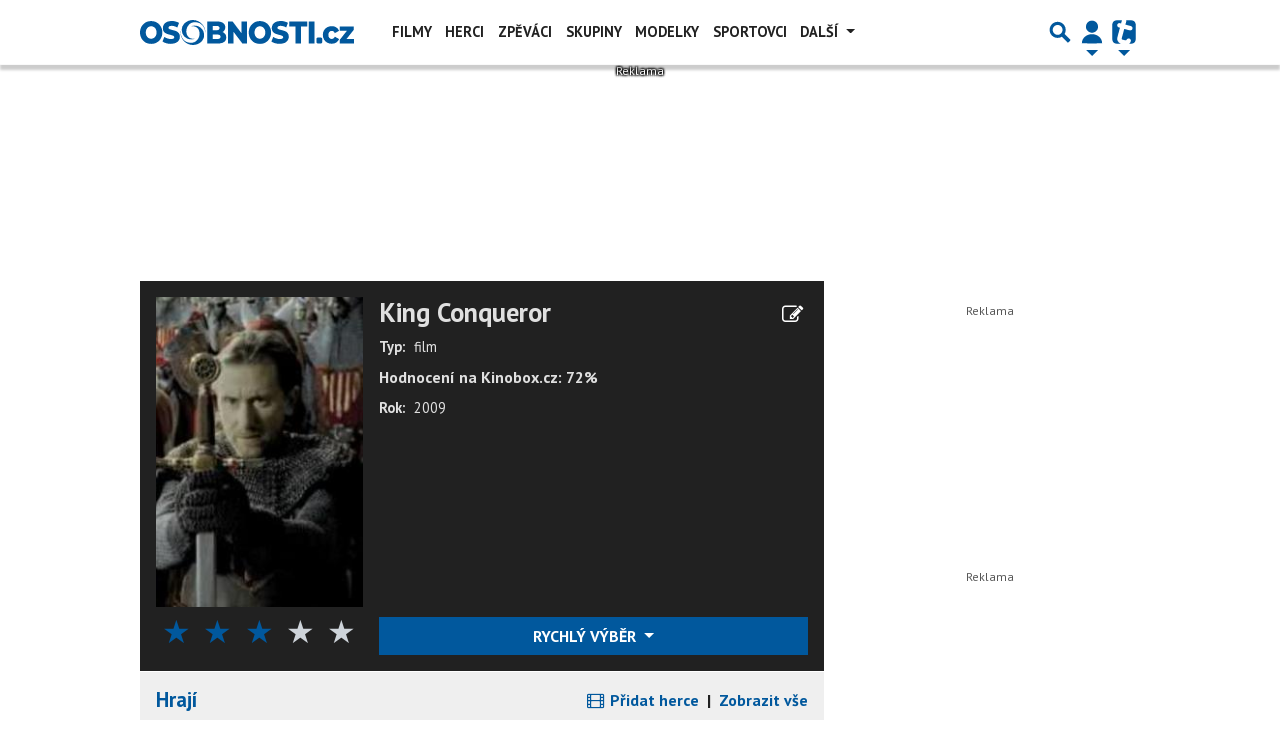

--- FILE ---
content_type: text/html; charset=utf-8
request_url: https://film.osobnosti.cz/king-conqueror-308801
body_size: 31508
content:
<!DOCTYPE html>
<html lang="cs" class="">
<head>
	<meta charset="UTF-8">
	<title>King Conqueror | OSOBNOSTI.CZ</title>
	<meta http-equiv="x-ua-compatible" content="IE=edge">
	<meta name="robots" content="index, follow, max-image-preview:large, max-snippet:-1, max-video-preview:-1">
	<meta name="viewport" content="width=device-width, initial-scale=1">
	<meta name="keywords" content="King Conqueror, celebrity, osobnosti, herci, herečky, modelky, zpěváci, zpěvačky, filmy, hudební skupiny, fotogalerie, vztahy, narozeniny, bulvár">
	<meta name="description" content="Profil Filmu King Conqueror">
	<meta property="og:site_name" content="OSOBNOSTI.CZ" >
	<meta property="og:title" content="King Conqueror | OSOBNOSTI.CZ">
	<meta property="og:description" content="Profil Filmu King Conqueror">
	<meta property="og:type" content="movie">
	<meta property="og:url" content="https://film.osobnosti.cz/king-conqueror-308801">
	<meta property="og:image" content="https://img.osobnosti.cz/film/308801-king-conqueror/king-conqueror.jpg">
	<meta property="og:image:secure_url" content="https://img.osobnosti.cz/film/308801-king-conqueror/king-conqueror.jpg">
	<meta property="og:image:width" content="1200" >
	<meta property="og:image:height" content="675" >
    <meta property="og:image:type" content="image/jpeg">
	<meta property="og:locale" content="cs_CZ">
	<meta name="twitter:site" content="OSOBNOSTI.CZ">
	<meta name="twitter:creator" content="OSOBNOSTI.CZ">
	<link rel="canonical" href="https://film.osobnosti.cz/king-conqueror-308801">
	<link rel="stylesheet" href="https://film.osobnosti.cz/public/assets/app.min.css?v4.0.114">
	<script defer 
		id="app-bundle" 
		data-environment="production" 
		data-version="v4.0.114" 
		src="https://film.osobnosti.cz/public/assets/app.min.js?v4.0.114">
	</script>
	
	

<script>
	window.TISCALI_NAV_SETTINGS = {
		mobileScrollDownHide: true,
		user: {
			service: "osobnosti",
			extraLinks: [],
		},
	};

    var profileUrl = '';

    if (profileUrl) {
        window.TISCALI_NAV_SETTINGS.user.extraLinks.push({ 
            name: "Můj profil",
            url: profileUrl,
            description: 'Přejít na profil uživatele',
            order: 2
        });
    }
</script>



	<style>.main-menu{transition:transform .283s ease-in-out}.main-menu .navbar{box-shadow:0 2px 5px #e2e2e2;padding:.5rem 1rem;z-index:1002}.main-menu .navbar .btn-nav{border:none;height:48px;padding:0;width:32px}.main-menu .navbar .btn-nav:active,.main-menu .navbar .btn-nav:focus{outline:none}.main-menu .navbar .home-btn{display:block;height:48px;margin-bottom:0;margin-right:1rem;padding:0}.main-menu .navbar .home-btn a.home-link{align-items:center;display:flex;height:48px;justify-content:left}.main-menu .navbar .home-btn a.home-link img.logo{display:block;height:40px;width:auto}@media (max-width:539.98px){.main-menu .navbar .home-btn a.home-link img.logo{height:30px}.main-menu .navbar .home-btn{margin-right:0}}.main-menu .navbar .home-btn span.logo-alt{display:block;position:absolute;top:-1000px}.main-menu .navbar label.input-group-text{height:100%;position:absolute;right:0}.main-menu .navbar .main-toggler{color:#b9b9b9;position:relative;z-index:1}.main-menu .navbar .main-toggler .fa{color:#ccc;font-size:28px;line-height:32px}.main-menu .navbar .main-toggler:hover .fa,.main-menu .navbar .main-toggler[aria-expanded=true] .fa{color:#b9b9b9}.main-menu .navbar .main-toggler:not(.collapsed) .fa-bars:before{content:"\f00d"}.main-menu .navbar .main-toggler:not(.collapsed) .hamburger-logo{display:none}.main-menu .navbar .main-toggler:not(.collapsed) .close-logo{display:block}.main-menu .navbar .main-toggler .close-logo,.main-menu .navbar .main-toggler .hamburger-logo{clip-rule:evenodd;fill-rule:evenodd;height:32px;image-rendering:optimizeQuality;margin:0 auto;shape-rendering:geometricPrecision;text-rendering:geometricPrecision;width:32px}.main-menu .navbar .main-toggler .close-logo .close-logo-path,.main-menu .navbar .main-toggler .close-logo .hamburger-logo-path,.main-menu .navbar .main-toggler .hamburger-logo .close-logo-path,.main-menu .navbar .main-toggler .hamburger-logo .hamburger-logo-path{fill:#ccc;stroke:#ccc}.main-menu .navbar .main-toggler .close-logo{display:none}.main-menu .navbar .main-toggler:hover .close-logo .close-logo-path,.main-menu .navbar .main-toggler:hover .close-logo .hamburger-logo-path,.main-menu .navbar .main-toggler:hover .hamburger-logo .close-logo-path,.main-menu .navbar .main-toggler:hover .hamburger-logo .hamburger-logo-path,.main-menu .navbar .main-toggler[aria-expanded=true] .close-logo .close-logo-path,.main-menu .navbar .main-toggler[aria-expanded=true] .close-logo .hamburger-logo-path,.main-menu .navbar .main-toggler[aria-expanded=true] .hamburger-logo .close-logo-path,.main-menu .navbar .main-toggler[aria-expanded=true] .hamburger-logo .hamburger-logo-path{fill:#b9b9b9;stroke:#b9b9b9}.main-menu .navbar .menu-social-links,.main-menu .navbar .navbar-social-links{display:flex}.main-menu .navbar .menu-social-links a,.main-menu .navbar .navbar-social-links a{align-items:center;display:flex;height:30px;justify-content:center;margin-right:5px;width:30px}.main-menu .navbar .menu-social-links a:active,.main-menu .navbar .menu-social-links a:hover,.main-menu .navbar .navbar-social-links a:active,.main-menu .navbar .navbar-social-links a:hover{text-decoration:none}.main-menu .navbar .navbar-social-links{position:absolute;right:10px}@media only screen and (max-width:1400px){.main-menu .navbar .navbar-social-links{display:none}}.main-menu .navbar .menu-social-links{padding:.75rem}.main-menu .navbar .menu-social-links a{margin-right:7px}.main-menu .tiscali-dropdown-btn{color:#b9b9b9;position:relative}.main-menu .tiscali-dropdown-btn>.tiscali-logo{clip-rule:evenodd;fill-rule:evenodd;height:32px;image-rendering:optimizeQuality;margin:0 auto;shape-rendering:geometricPrecision;text-rendering:geometricPrecision;width:32px}.main-menu .tiscali-dropdown-btn>.tiscali-logo .tiscali-logo-path{fill:#ccc}.main-menu .tiscali-dropdown-btn:after{border-top-color:#b9b9b9;content:"";position:absolute}.main-menu .tiscali-dropdown-btn:after,.main-menu .tiscali-dropdown-btn:hover:after,.main-menu .tiscali-dropdown-btn[aria-expanded=true]:after{bottom:0;left:50%;margin:0;opacity:1;transform:translateX(-50%)}.main-menu .tiscali-dropdown-btn:hover[aria-expanded=true]:after,.main-menu .tiscali-dropdown-btn[aria-expanded=true][aria-expanded=true]:after{border-bottom:.3em solid #b9b9b9;border-top:0;opacity:1}.main-menu .tiscali-dropdown-btn:hover>.tiscali-logo .tiscali-logo-path,.main-menu .tiscali-dropdown-btn[aria-expanded=true]>.tiscali-logo .tiscali-logo-path{fill:#b9b9b9}.main-menu .tiscali-nav{background:#fff;box-shadow:0 1px 1px #e2e2e2;position:relative;z-index:1001}.main-menu .tiscali-nav .navbar-nav{align-items:start;flex-direction:row;flex-wrap:wrap}.main-menu .tiscali-nav .navbar-nav .nav-link{align-items:center;color:#212529;display:flex;font-family:Overpass,sans-serif;font-size:17px;line-height:24px;padding:.25rem .5rem;white-space:nowrap}.main-menu .tiscali-nav .navbar-nav .nav-link .tiscali-icon{display:block;transform:scale(.75)}.main-menu .tiscali-nav .navbar-nav .nav-link .icon-uschovna{background-image:url(https://cdn-static.tiscali.cz/tiscali-nav/tiscali-fav-1767866960545.png);background-position:0 0;height:32px;width:32px}.main-menu .tiscali-nav .navbar-nav .nav-link .icon-karaoketexty{background-image:url(https://cdn-static.tiscali.cz/tiscali-nav/tiscali-fav-1767866960545.png);background-position:-32px 0;height:32px;width:32px}.main-menu .tiscali-nav .navbar-nav .nav-link .icon-nasepenize{background-image:url(https://cdn-static.tiscali.cz/tiscali-nav/tiscali-fav-1767866960545.png);background-position:-64px 0;height:32px;width:32px}.main-menu .tiscali-nav .navbar-nav .nav-link .icon-tiscali{background-image:url(https://cdn-static.tiscali.cz/tiscali-nav/tiscali-fav-1767866960545.png);background-position:-96px 0;height:32px;width:32px}.main-menu .tiscali-nav .navbar-nav .nav-link .icon-osobnosti{background-image:url(https://cdn-static.tiscali.cz/tiscali-nav/tiscali-fav-1767866960545.png);background-position:-128px 0;height:32px;width:32px}.main-menu .tiscali-nav .navbar-nav .nav-link .icon-moulik{background-position:-160px 0}.main-menu .tiscali-nav .navbar-nav .nav-link .icon-moulik,.main-menu .tiscali-nav .navbar-nav .nav-link .icon-nedd{background-image:url(https://cdn-static.tiscali.cz/tiscali-nav/tiscali-fav-1767866960545.png);height:32px;width:32px}.main-menu .tiscali-nav .navbar-nav .nav-link .icon-nedd{background-position:-192px 0}.main-menu .tiscali-nav .navbar-nav .nav-link .icon-games{background-image:url(https://cdn-static.tiscali.cz/tiscali-nav/tiscali-fav-1767866960545.png);background-position:-224px 0;height:32px;width:32px}.main-menu .tiscali-nav .navbar-nav .nav-link .icon-profigamers{background-image:url(https://cdn-static.tiscali.cz/tiscali-nav/tiscali-fav-1767866960545.png);background-position:-256px 0;height:32px;width:32px}.main-menu .tiscali-nav .navbar-nav .nav-link .icon-fights{background-image:url(https://cdn-static.tiscali.cz/tiscali-nav/tiscali-fav-1767866960545.png);background-position:-288px 0;height:32px;width:32px}.main-menu .tiscali-nav .navbar-nav .nav-link .icon-dokina{background-image:url(https://cdn-static.tiscali.cz/tiscali-nav/tiscali-fav-1767866960545.png);background-position:-320px 0;height:32px;width:32px}.main-menu .tiscali-nav .navbar-nav .nav-link .icon-zestolu{background-image:url(https://cdn-static.tiscali.cz/tiscali-nav/tiscali-fav-1767866960545.png);background-position:-352px 0;height:32px;width:32px}.main-menu .tiscali-nav .navbar-nav .nav-link .icon-startupinsider{background-image:url(https://cdn-static.tiscali.cz/tiscali-nav/tiscali-fav-1767866960545.png);background-position:-384px 0;height:32px;width:32px}.main-menu .tiscali-nav .navbar-nav .nav-link .icon-czhity{background-image:url(https://cdn-static.tiscali.cz/tiscali-nav/tiscali-fav-1767866960545.png);background-position:-416px 0;height:32px;width:32px}.main-menu .tiscali-nav .navbar-nav .nav-item{width:20%}.main-menu .tiscali-nav .navbar-nav .nav-item:hover{background-color:#f7f7f7}@media (max-width:539.98px){.main-menu .tiscali-nav .navbar-nav .nav-item{width:33.3%}}.main-menu .tiscali-nav .navbar-nav .nav-item{width:50%}@media (min-width:540px){.main-menu .tiscali-nav .navbar-nav .nav-link{font-size:15px}}@media (min-width:1366px){.main-menu .tiscali-nav .navbar-nav{flex-flow:row nowrap;height:auto!important;margin:0;position:relative;top:0}.main-menu .tiscali-nav .navbar-nav.collapsing{display:none;transition:none}.main-menu .tiscali-nav .navbar-nav .nav-item{flex:1 1 auto;width:auto}.main-menu .tiscali-nav .navbar-nav .nav-link{background:none!important;display:block;font-size:12.3px;margin:0;padding:0 .5rem;text-align:center}.main-menu .tiscali-nav .navbar-nav .nav-link .tiscali-icon{display:none}.main-menu .tiscali-nav .navbar-nav .nav-link span.icon-text{display:block;height:24px;line-height:27px}}.main-menu .navbar-collapse.collapsing{transition:height .15s ease-in-out}.main-menu.main-menu-not-top.main-menu-scrolling-bottom{transform:translateY(-100%)}.main-menu .navbar .search-btn{color:#b9b9b9;position:relative}.main-menu .navbar .search-btn .close-logo,.main-menu .navbar .search-btn .search-logo{clip-rule:evenodd;fill-rule:evenodd;height:32px;image-rendering:optimizeQuality;margin:0 auto;shape-rendering:geometricPrecision;text-rendering:geometricPrecision;width:32px}.main-menu .navbar .search-btn .close-logo .close-logo-path,.main-menu .navbar .search-btn .close-logo .search-logo-path,.main-menu .navbar .search-btn .search-logo .close-logo-path,.main-menu .navbar .search-btn .search-logo .search-logo-path{fill:#ccc;stroke:#ccc}.main-menu .navbar .search-btn .close-logo{display:none}.main-menu .navbar .search-btn:hover .close-logo .close-logo-path,.main-menu .navbar .search-btn:hover .close-logo .search-logo-path,.main-menu .navbar .search-btn:hover .search-logo .close-logo-path,.main-menu .navbar .search-btn:hover .search-logo .search-logo-path,.main-menu .navbar .search-btn[aria-expanded=true] .close-logo .close-logo-path,.main-menu .navbar .search-btn[aria-expanded=true] .close-logo .search-logo-path,.main-menu .navbar .search-btn[aria-expanded=true] .search-logo .close-logo-path,.main-menu .navbar .search-btn[aria-expanded=true] .search-logo .search-logo-path{fill:#b9b9b9;stroke:#b9b9b9}.main-menu .search-form{background:transparent;display:flex;flex-wrap:nowrap;height:48px;left:0;opacity:0;pointer-events:none;position:absolute;right:0;top:-64px;transform:translateX(40px);transition:transform .15s,opacity .15s;width:0}.main-menu .search-form .search-bar{flex-grow:1;position:relative}.main-menu .search-form .search-bar .search-input{background:transparent;border:none;border-bottom:1px solid #ccc;font-size:1.25rem}.main-menu .search-form .search-bar .search-input:active,.main-menu .search-form .search-bar .search-input:focus{box-shadow:none}.main-menu .search-form .search-bar .search-autocomplete{background:#fff;border-top:1px solid #ccc;box-shadow:0 3px 4px 0 #e2e2e2;left:0;list-style:none;margin-bottom:0;max-height:65vh;overflow-y:auto;padding:0;position:absolute;top:calc(100% - 1px);width:100%}.main-menu .search-form .search-bar .search-autocomplete li.autocomplete-item{border-bottom:1px solid #252525}.main-menu .search-form .search-bar .search-autocomplete li.autocomplete-item:last-child{border-bottom:none!important}.main-menu .search-form .search-bar .search-autocomplete li.autocomplete-item a{display:inline-block;font-size:1rem;padding:.4rem .75rem;width:100%}.main-menu .search-form .search-bar .search-autocomplete li.autocomplete-item a img{-o-object-fit:contain;object-fit:contain}.main-menu .search-form .search-bar .search-autocomplete li.autocomplete-item.active{background:#f1f1f1}@media (max-width:539.98px){.main-menu .search-form .search-bar .search-autocomplete{box-sizing:content-box;left:-1rem;width:100vw}.main-menu .search-form .search-bar .search-autocomplete li.autocomplete-item a{padding:.4rem 1.75rem}}.main-menu .search-form .search-btn-close{display:block!important}@media (max-width:539.98px){.main-menu .search-form{left:0}}.main-menu.search-active .search-form{display:block;flex:1 0 0;height:auto;opacity:1;pointer-events:all;position:static;top:0;transform:translateX(0);width:auto;z-index:1}.main-menu.search-active .search-btn .search-logo{display:none}.main-menu.search-active .search-btn .close-logo{display:block}.main-menu.search-active .fa-search:before{content:"\f00d"}@media (min-width:948px){.main-menu.search-active .navbar-expand-lg .service-menu{display:none!important}}@media (min-width:1080px){.main-menu.search-active .navbar-expand-xl .service-menu{display:none!important}}@media (max-width:539.98px){.main-menu.search-active .home-btn,.main-menu.search-active .main-toggler,.main-menu.search-active .tiscali-dropdown-btn,.main-menu.search-active .user-btn{display:none!important}}.main-menu.search-active-out .search-form{opacity:0;transform:translateX(40px)}#blur-overlay{backdrop-filter:blur(10px);background:rgba(0,0,0,.6);bottom:0;display:block;left:0;pointer-events:all;position:absolute;right:0;top:0;transition:all 75ms linear;z-index:20}#blur-overlay.blur-hidden{display:none;pointer-events:none}#blur-overlay.blur-visuallyhidden{opacity:0;pointer-events:none}.main-menu .navbar .user-btn>.user-logo{clip-rule:evenodd;fill-rule:evenodd;height:24px;image-rendering:optimizeQuality;shape-rendering:geometricPrecision;text-rendering:geometricPrecision;width:24px}.main-menu .navbar .user-btn>.user-logo .user-logo-path{fill:#ccc}.main-menu .navbar .user-btn:after{border-top-color:#b9b9b9;content:"";position:absolute}.main-menu .navbar .user-btn:after,.main-menu .navbar .user-btn:hover:after,.main-menu .navbar .user-btn[aria-expanded=true]:after{bottom:0;left:50%;margin:0;opacity:1;transform:translateX(-50%)}.main-menu .navbar .user-btn:hover[aria-expanded=true]:after,.main-menu .navbar .user-btn[aria-expanded=true][aria-expanded=true]:after{border-bottom:.3em solid #b9b9b9;border-top:0;opacity:1}.main-menu .navbar .user-btn:hover>.user-logo .user-logo-path,.main-menu .navbar .user-btn[aria-expanded=true]>.user-logo .user-logo-path{fill:#b9b9b9}.main-menu .navbar .user-btn{color:#b9b9b9;position:relative}.main-menu .navbar .user-btn .user-logo{clip-rule:evenodd;fill-rule:evenodd;height:32px;image-rendering:optimizeQuality;margin:0 auto;shape-rendering:geometricPrecision;text-rendering:geometricPrecision;width:32px}.main-menu .navbar .user-btn .user-logo .user-logo-path{fill:#ccc;stroke:#ccc}.main-menu .navbar .user-btn .user-logo img{border-radius:4px;height:24px;margin:4px;width:24px}.main-menu .navbar .user-btn:hover .user-logo .user-logo-path,.main-menu .navbar .user-btn[aria-expanded=true] .user-logo .user-logo-path{fill:#b9b9b9;stroke:#b9b9b9}.main-menu .navbar .user-btn.show-notif-badge:before{background:#c00;border-radius:50%;color:#fff;content:"!";display:inline-block;font-family:monospace;font-size:.5rem;font-weight:700;height:12px;line-height:12px;padding:0;position:absolute;right:3px;top:26px;width:12px;z-index:1}.main-menu .tiscali-user{position:relative;z-index:1001}@media (max-width:947.98px){.main-menu .tiscali-user{max-width:100%!important;width:100%!important}}.main-menu .tiscali-user .navbar-nav{align-items:start;flex-direction:row;flex-wrap:wrap}@media (min-width:1366px){.main-menu .tiscali-user .navbar-nav{flex-flow:row nowrap;height:auto!important;margin:0;position:relative;top:0}.main-menu .tiscali-user .navbar-nav.collapsing{display:none;transition:none}}.main-menu .tiscali-user .navbar-nav .user-box{background:#fff;box-shadow:0 1px 1px #e2e2e2;color:#212529;margin-left:auto;overflow:hidden;width:100%}@media (min-width:540px){.main-menu .tiscali-user .navbar-nav .user-box{width:332px}}.main-menu .tiscali-user .navbar-nav .user-box span.notif-count{background:#c00;border-radius:.5rem;color:#fff;font-family:monospace;padding:0 .25rem;vertical-align:text-bottom}</style>
<script defer src="https://cdn-static.tiscali.cz/tiscali-nav/tiscali-nav.js?1767866960545"></script>
	<meta name="theme-color" content="#ffffff">
	<link rel="previewimage" href="https://img.osobnosti.cz/film/308801-king-conqueror/king-conqueror.jpg">
	
		<script>
			Object.defineProperty(window, "tsVideoConfig", { value: {}, configurable: false });
			Object.defineProperties(window.tsVideoConfig, {
				dispatcherUrl: {
					value: "https://holly.tiscali.cz/api/video_dispatcher/",
					configurable: false,
					writable: false,
				},
				relatedUrl: {
					value: "https://holly.tiscali.cz/api/video_dispatcher/?more=1&category={{category}}&orderBy=published",
					configurable: false,
					writable: false,
				},
				visitVideoUrl: {
					value: "https://holly.tiscali.cz/api/video_visit/",
					configurable: false,
					writable: false,
				},
				adTagUrl: {
					value: undefined,
					configurable: false,
					writable: false,
				},
				blankAdTagUrl: {
					value: undefined,
					configurable: false,
					writable: false,
				},
				showAdvert: {
					value: true,
					configurable: false,
					writable: false,
				},
			});
		</script>
		
	
		<link rel="apple-touch-icon-precomposed" sizes="57x57" href="https://film.osobnosti.cz/public/images/fav/apple-touch-icon-57x57.png">
		<link rel="apple-touch-icon-precomposed" sizes="114x114" href="https://film.osobnosti.cz/public/images/fav/apple-touch-icon-114x114.png">
		<link rel="apple-touch-icon-precomposed" sizes="72x72" href="https://film.osobnosti.cz/public/images/fav/apple-touch-icon-72x72.png">
		<link rel="apple-touch-icon-precomposed" sizes="144x144" href="https://film.osobnosti.cz/public/images/fav/apple-touch-icon-144x144.png">
		<link rel="apple-touch-icon-precomposed" sizes="60x60" href="https://film.osobnosti.cz/public/images/fav/apple-touch-icon-60x60.png">
		<link rel="apple-touch-icon-precomposed" sizes="120x120" href="https://film.osobnosti.cz/public/images/fav/apple-touch-icon-120x120.png">
		<link rel="apple-touch-icon-precomposed" sizes="76x76" href="https://film.osobnosti.cz/public/images/fav/apple-touch-icon-76x76.png">
		<link rel="apple-touch-icon-precomposed" sizes="152x152" href="https://film.osobnosti.cz/public/images/fav/apple-touch-icon-152x152.png">
		<link rel="icon" type="image/png" href="https://film.osobnosti.cz/public/images/fav/favicon-196x196.png" sizes="196x196">
		<link rel="icon" type="image/png" href="https://film.osobnosti.cz/public/images/fav/favicon-96x96.png" sizes="96x96">
		<link rel="icon" type="image/png" href="https://film.osobnosti.cz/public/images/fav/favicon-32x32.png" sizes="32x32">
		<link rel="icon" type="image/png" href="https://film.osobnosti.cz/public/images/fav/favicon-16x16.png" sizes="16x16">
		<link rel="icon" type="image/png" href="https://film.osobnosti.cz/public/images/fav/favicon-128.png" sizes="128x128">
		<meta name="application-name" content="King Conqueror | OSOBNOSTI.CZ">
		<meta name="msapplication-TileColor" content="#FFFFFF">
		<meta name="msapplication-TileImage" content="https://film.osobnosti.cz/public/images/fav/mstile-144x144.png">
		<meta name="msapplication-square70x70logo" content="https://film.osobnosti.cz/public/images/fav/mstile-70x70.png">
		<meta name="msapplication-square150x150logo" content="https://film.osobnosti.cz/public/images/fav/mstile-150x150.png">
		<meta name="msapplication-wide310x150logo" content="https://film.osobnosti.cz/public/images/fav/mstile-310x150.png">
		<meta name="msapplication-square310x310logo" content="https://film.osobnosti.cz/public/images/fav/mstile-310x310.png">
	

	
	    <meta property="fb:app_id" content="342149330975" />
    <meta property="fb:page_id" content="152516607758" />

	<script>
		// zkousim dalsi obrazky ze srcsetu a skoncim u placeholderu
		// je to kvuli XLC => vraci url i kdyz obrazek neexistuje
		onImageTagError = function(err) {
			if (this.srcset) {
				this.dataset.srcset = this.srcset;
				this.srcset = '';
			} else if (this.onerror && this.dataset.srcset) {
				const urls = this.dataset.srcset.split(',').filter(size => !size.includes(this.src));
				this.src = urls.pop().trim().split(' ')[0];
				this.dataset.srcset = urls.join(',')
			} else {
				this.onerror = null;
				this.src = this.dataset.placeholder;
			}
		}
	</script>
	
		<script>
			(function(i,s,o,g,r,a,m){i['GoogleAnalyticsObject']=r;i[r]=i[r]||function(){
			(i[r].q=i[r].q||[]).push(arguments)},i[r].l=1*new Date();a=s.createElement(o),
			m=s.getElementsByTagName(o)[0];a.async=1;a.src=g;m.parentNode.insertBefore(a,m)
			})(window,document,'script','//www.google-analytics.com/analytics.js','ga');

			ga('create', 'UA-5408301-1', 'osobnosti.cz');
			ga('send', 'pageview')
		</script>
		
		<script async src="https://www.googletagmanager.com/gtag/js?id=G-ZNDT3B6WXN"></script>
		<script>
			window.dataLayer = window.dataLayer || [];
			function gtag(){dataLayer.push(arguments);}
			gtag('js', new Date());
			gtag('config', 'G-ZNDT3B6WXN');
		</script>
	

    

    <script src="https://cdn-static.tiscali.cz/general/ga-events.js?v0.0.53"></script>

	<script>(function(){/*

	Copyright The Closure Library Authors.
	SPDX-License-Identifier: Apache-2.0
	*/
	'use strict';var g=function(a){var b=0;return function(){return b<a.length?{done:!1,value:a[b++]}:{done:!0}}},l=this||self,m=/^[\w+/_-]+[=]{0,2}$/,p=null,q=function(){},r=function(a){var b=typeof a;if("object"==b)if(a){if(a instanceof Array)return"array";if(a instanceof Object)return b;var c=Object.prototype.toString.call(a);if("[object Window]"==c)return"object";if("[object Array]"==c||"number"==typeof a.length&&"undefined"!=typeof a.splice&&"undefined"!=typeof a.propertyIsEnumerable&&!a.propertyIsEnumerable("splice"))return"array";
	if("[object Function]"==c||"undefined"!=typeof a.call&&"undefined"!=typeof a.propertyIsEnumerable&&!a.propertyIsEnumerable("call"))return"function"}else return"null";else if("function"==b&&"undefined"==typeof a.call)return"object";return b},u=function(a,b){function c(){}c.prototype=b.prototype;a.prototype=new c;a.prototype.constructor=a};var v=function(a,b){Object.defineProperty(l,a,{configurable:!1,get:function(){return b},set:q})};var y=function(a,b){this.b=a===w&&b||"";this.a=x},x={},w={};var aa=function(a,b){a.src=b instanceof y&&b.constructor===y&&b.a===x?b.b:"type_error:TrustedResourceUrl";if(null===p)b:{b=l.document;if((b=b.querySelector&&b.querySelector("script[nonce]"))&&(b=b.nonce||b.getAttribute("nonce"))&&m.test(b)){p=b;break b}p=""}b=p;b&&a.setAttribute("nonce",b)};var z=function(){return Math.floor(2147483648*Math.random()).toString(36)+Math.abs(Math.floor(2147483648*Math.random())^+new Date).toString(36)};var A=function(a,b){b=String(b);"application/xhtml+xml"===a.contentType&&(b=b.toLowerCase());return a.createElement(b)},B=function(a){this.a=a||l.document||document};B.prototype.appendChild=function(a,b){a.appendChild(b)};var C=function(a,b,c,d,e,f){try{var k=a.a,h=A(a.a,"SCRIPT");h.async=!0;aa(h,b);k.head.appendChild(h);h.addEventListener("load",function(){e();d&&k.head.removeChild(h)});h.addEventListener("error",function(){0<c?C(a,b,c-1,d,e,f):(d&&k.head.removeChild(h),f())})}catch(n){f()}};var ba=l.atob("aHR0cHM6Ly93d3cuZ3N0YXRpYy5jb20vaW1hZ2VzL2ljb25zL21hdGVyaWFsL3N5c3RlbS8xeC93YXJuaW5nX2FtYmVyXzI0ZHAucG5n"),ca=l.atob("WW91IGFyZSBzZWVpbmcgdGhpcyBtZXNzYWdlIGJlY2F1c2UgYWQgb3Igc2NyaXB0IGJsb2NraW5nIHNvZnR3YXJlIGlzIGludGVyZmVyaW5nIHdpdGggdGhpcyBwYWdlLg=="),da=l.atob("RGlzYWJsZSBhbnkgYWQgb3Igc2NyaXB0IGJsb2NraW5nIHNvZnR3YXJlLCB0aGVuIHJlbG9hZCB0aGlzIHBhZ2Uu"),ea=function(a,b,c){this.b=a;this.f=new B(this.b);this.a=null;this.c=[];this.g=!1;this.i=b;this.h=c},F=function(a){if(a.b.body&&!a.g){var b=
	function(){D(a);l.setTimeout(function(){return E(a,3)},50)};C(a.f,a.i,2,!0,function(){l[a.h]||b()},b);a.g=!0}},D=function(a){for(var b=G(1,5),c=0;c<b;c++){var d=H(a);a.b.body.appendChild(d);a.c.push(d)}b=H(a);b.style.bottom="0";b.style.left="0";b.style.position="fixed";b.style.width=G(100,110).toString()+"%";b.style.zIndex=G(2147483544,2147483644).toString();b.style["background-color"]=I(249,259,242,252,219,229);b.style["box-shadow"]="0 0 12px #888";b.style.color=I(0,10,0,10,0,10);b.style.display=
	"flex";b.style["justify-content"]="center";b.style["font-family"]="Roboto, Arial";c=H(a);c.style.width=G(80,85).toString()+"%";c.style.maxWidth=G(750,775).toString()+"px";c.style.margin="24px";c.style.display="flex";c.style["align-items"]="flex-start";c.style["justify-content"]="center";d=A(a.f.a,"IMG");d.className=z();d.src=ba;d.style.height="24px";d.style.width="24px";d.style["padding-right"]="16px";var e=H(a),f=H(a);f.style["font-weight"]="bold";f.textContent=ca;var k=H(a);k.textContent=da;J(a,
	e,f);J(a,e,k);J(a,c,d);J(a,c,e);J(a,b,c);a.a=b;a.b.body.appendChild(a.a);b=G(1,5);for(c=0;c<b;c++)d=H(a),a.b.body.appendChild(d),a.c.push(d)},J=function(a,b,c){for(var d=G(1,5),e=0;e<d;e++){var f=H(a);b.appendChild(f)}b.appendChild(c);c=G(1,5);for(d=0;d<c;d++)e=H(a),b.appendChild(e)},G=function(a,b){return Math.floor(a+Math.random()*(b-a))},I=function(a,b,c,d,e,f){return"rgb("+G(Math.max(a,0),Math.min(b,255)).toString()+","+G(Math.max(c,0),Math.min(d,255)).toString()+","+G(Math.max(e,0),Math.min(f,
	255)).toString()+")"},H=function(a){a=A(a.f.a,"DIV");a.className=z();return a},E=function(a,b){0>=b||null!=a.a&&0!=a.a.offsetHeight&&0!=a.a.offsetWidth||(fa(a),D(a),l.setTimeout(function(){return E(a,b-1)},50))},fa=function(a){var b=a.c;var c="undefined"!=typeof Symbol&&Symbol.iterator&&b[Symbol.iterator];b=c?c.call(b):{next:g(b)};for(c=b.next();!c.done;c=b.next())(c=c.value)&&c.parentNode&&c.parentNode.removeChild(c);a.c=[];(b=a.a)&&b.parentNode&&b.parentNode.removeChild(b);a.a=null};var ia=function(a,b,c,d,e){var f=ha(c),k=function(n){n.appendChild(f);l.setTimeout(function(){f?(0!==f.offsetHeight&&0!==f.offsetWidth?b():a(),f.parentNode&&f.parentNode.removeChild(f)):a()},d)},h=function(n){document.body?k(document.body):0<n?l.setTimeout(function(){h(n-1)},e):b()};h(3)},ha=function(a){var b=document.createElement("div");b.className=a;b.style.width="1px";b.style.height="1px";b.style.position="absolute";b.style.left="-10000px";b.style.top="-10000px";b.style.zIndex="-10000";return b};var K={},L=null;var M=function(){},N="function"==typeof Uint8Array,O=function(a,b){a.b=null;b||(b=[]);a.j=void 0;a.f=-1;a.a=b;a:{if(b=a.a.length){--b;var c=a.a[b];if(!(null===c||"object"!=typeof c||Array.isArray(c)||N&&c instanceof Uint8Array)){a.g=b-a.f;a.c=c;break a}}a.g=Number.MAX_VALUE}a.i={}},P=[],Q=function(a,b){if(b<a.g){b+=a.f;var c=a.a[b];return c===P?a.a[b]=[]:c}if(a.c)return c=a.c[b],c===P?a.c[b]=[]:c},R=function(a,b,c){a.b||(a.b={});if(!a.b[c]){var d=Q(a,c);d&&(a.b[c]=new b(d))}return a.b[c]};
	M.prototype.h=N?function(){var a=Uint8Array.prototype.toJSON;Uint8Array.prototype.toJSON=function(){var b;void 0===b&&(b=0);if(!L){L={};for(var c="ABCDEFGHIJKLMNOPQRSTUVWXYZabcdefghijklmnopqrstuvwxyz0123456789".split(""),d=["+/=","+/","-_=","-_.","-_"],e=0;5>e;e++){var f=c.concat(d[e].split(""));K[e]=f;for(var k=0;k<f.length;k++){var h=f[k];void 0===L[h]&&(L[h]=k)}}}b=K[b];c=[];for(d=0;d<this.length;d+=3){var n=this[d],t=(e=d+1<this.length)?this[d+1]:0;h=(f=d+2<this.length)?this[d+2]:0;k=n>>2;n=(n&
	3)<<4|t>>4;t=(t&15)<<2|h>>6;h&=63;f||(h=64,e||(t=64));c.push(b[k],b[n],b[t]||"",b[h]||"")}return c.join("")};try{return JSON.stringify(this.a&&this.a,S)}finally{Uint8Array.prototype.toJSON=a}}:function(){return JSON.stringify(this.a&&this.a,S)};var S=function(a,b){return"number"!==typeof b||!isNaN(b)&&Infinity!==b&&-Infinity!==b?b:String(b)};M.prototype.toString=function(){return this.a.toString()};var T=function(a){O(this,a)};u(T,M);var U=function(a){O(this,a)};u(U,M);var ja=function(a,b){this.c=new B(a);var c=R(b,T,5);c=new y(w,Q(c,4)||"");this.b=new ea(a,c,Q(b,4));this.a=b},ka=function(a,b,c,d){b=new T(b?JSON.parse(b):null);b=new y(w,Q(b,4)||"");C(a.c,b,3,!1,c,function(){ia(function(){F(a.b);d(!1)},function(){d(!0)},Q(a.a,2),Q(a.a,3),Q(a.a,1))})};var la=function(a,b){V(a,"internal_api_load_with_sb",function(c,d,e){ka(b,c,d,e)});V(a,"internal_api_sb",function(){F(b.b)})},V=function(a,b,c){a=l.btoa(a+b);v(a,c)},W=function(a,b,c){for(var d=[],e=2;e<arguments.length;++e)d[e-2]=arguments[e];e=l.btoa(a+b);e=l[e];if("function"==r(e))e.apply(null,d);else throw Error("API not exported.");};var X=function(a){O(this,a)};u(X,M);var Y=function(a){this.h=window;this.a=a;this.b=Q(this.a,1);this.f=R(this.a,T,2);this.g=R(this.a,U,3);this.c=!1};Y.prototype.start=function(){ma();var a=new ja(this.h.document,this.g);la(this.b,a);na(this)};
	var ma=function(){var a=function(){if(!l.frames.googlefcPresent)if(document.body){var b=document.createElement("iframe");b.style.display="none";b.style.width="0px";b.style.height="0px";b.style.border="none";b.style.zIndex="-1000";b.style.left="-1000px";b.style.top="-1000px";b.name="googlefcPresent";document.body.appendChild(b)}else l.setTimeout(a,5)};a()},na=function(a){var b=Date.now();W(a.b,"internal_api_load_with_sb",a.f.h(),function(){var c;var d=a.b,e=l[l.btoa(d+"loader_js")];if(e){e=l.atob(e);
	e=parseInt(e,10);d=l.btoa(d+"loader_js").split(".");var f=l;d[0]in f||"undefined"==typeof f.execScript||f.execScript("var "+d[0]);for(;d.length&&(c=d.shift());)d.length?f[c]&&f[c]!==Object.prototype[c]?f=f[c]:f=f[c]={}:f[c]=null;c=Math.abs(b-e);c=1728E5>c?0:c}else c=-1;0!=c&&(W(a.b,"internal_api_sb"),Z(a,Q(a.a,6)))},function(c){Z(a,c?Q(a.a,4):Q(a.a,5))})},Z=function(a,b){a.c||(a.c=!0,a=new l.XMLHttpRequest,a.open("GET",b,!0),a.send())};(function(a,b){l[a]=function(c){for(var d=[],e=0;e<arguments.length;++e)d[e-0]=arguments[e];l[a]=q;b.apply(null,d)}})("__d3lUW8vwsKlB__",function(a){"function"==typeof window.atob&&(a=window.atob(a),a=new X(a?JSON.parse(a):null),(new Y(a)).start())});}).call(this);

	window.__d3lUW8vwsKlB__("[base64]");</script>

	
		<script async defer src="https://cdn.performax.cz/yi/openwrap/openwrap_4228_tiscali.js"></script>
	
</head>
<body class="" style="background: #fff;">


<header class="header">
	
		
			

<div class="fixed-top main-menu mh-100 " id="main-menu">
	<nav
		class="navbar navbar-expand-xl navbar-light noselect bg-content">
		<div class="container-fluid">
			
	<h1 class="home-btn navbar-brand order-0">
	<a href="https://www.osobnosti.cz" class="home-link" title="Osobnosti.cz">
		<svg xmlns="http://www.w3.org/2000/svg" xml:space="preserve" height="65" 
		style="shape-rendering:geometricPrecision; text-rendering:geometricPrecision; image-rendering:optimizeQuality; fill-rule:evenodd; clip-rule:evenodd"
		viewBox="0 0 7943 927" xmlns:xlink="http://www.w3.org/1999/xlink" class="logo mb-0"><g id="svg-logo-osobnosti">
			<path fill="#01589d" fill-rule="nonzero" d="M1720 445c-6-104 28-195 102-275 56-66 141-94 255-87 107 11 189 52 245 122 74 91 107 200 99 328 4-22 6-46 6-69 0-256-207-464-462-464-120 0-228 46-310 120-33 36-61 77-81 121-31 74-31 160 0 258 35 87 99 152 194 195 109 37 204 33 284-12-62 19-124 17-186-7-89-39-137-116-146-230zm490 37c6 104-27 195-101 275-57 65-141 94-256 87-107-10-189-51-245-122-74-90-106-200-99-328-3 22-5 46-5 70 0 256 206 463 462 463 119 0 228-45 309-120 34-36 61-77 81-121 31-74 31-160 0-258-34-87-99-152-194-195-109-37-204-33-284 12 62-19 125-17 186 7 89 39 138 116 146 230zm4499 388c32 0 57-25 57-57V708c0-32-25-57-57-57h-105c-32 0-57 25-57 57v105c0 32 25 57 57 57h105zm-5559 16c-60 0-119-8-176-24-57-17-103-38-139-65l70-171c33 24 72 44 116 58 44 15 87 22 130 22 82 0 121-22 121-67 0-23-12-41-34-52-23-12-61-23-111-36-56-13-103-27-141-42-37-15-70-39-97-72s-40-78-40-135c0-50 12-95 37-135 24-40 62-72 111-95 50-23 110-35 182-35 49 0 97 6 145 18 47 12 89 30 126 52l-65 171c-72-42-140-62-207-62-42 0-72 7-92 20-19 13-28 32-28 53 0 22 11 37 34 48 22 11 59 22 110 34 57 13 103 27 141 42 37 15 70 39 97 72 27 32 41 77 41 134 0 49-12 93-37 133-25 39-62 71-111 95-50 23-111 35-181 35zm-735 0c-79 0-150-18-212-54-63-37-112-87-148-151C19 616 1 544 1 463s18-153 54-217c36-65 85-115 148-151 62-37 133-55 212-55s150 18 212 55c63 37 112 87 148 151 37 64 54 136 54 217s-17 153-54 218c-36 64-85 115-148 151-62 36-133 54-212 54zm0-191c37 0 72-10 102-29 31-19 55-47 72-82s27-76 27-121c0-46-9-86-27-121-17-35-42-62-72-82-31-19-65-28-102-28s-72 9-102 28c-31 20-55 47-72 82-17 36-27 76-27 121 0 46 9 87 27 121 17 36 42 63 72 82 31 19 65 29 102 29zm2650-250c42 17 76 42 100 77 24 34 36 76 36 125 0 72-26 126-78 166-52 38-129 58-228 58h-403V57h381c95 0 168 19 217 57 50 38 75 90 75 156 0 38-9 73-26 104s-42 55-74 72zm-364-223v157h145c71 0 106-27 106-80 0-52-36-77-106-77h-145zm176 482c74 0 111-27 111-83 0-55-37-82-111-82h-176v166h176zM3973 56v814h-174l-329-434v434h-207V56h174l329 433V56h206zm478 830c-79 0-150-18-212-54-63-37-112-87-148-151-36-65-54-137-54-218s18-153 54-217c36-65 85-115 148-151 62-37 133-55 212-55s150 18 213 55c62 37 111 87 147 151 37 64 54 136 54 217s-17 153-54 218c-36 64-85 115-147 151-63 36-134 54-213 54zm0-191c37 0 72-10 102-29 31-19 55-47 72-82s27-76 27-121c0-46-9-86-27-121-17-35-42-62-72-82-31-19-65-28-102-28s-72 9-102 28c-30 20-55 47-72 82-17 36-27 76-27 121 0 46 9 87 27 121 17 36 42 63 72 82 31 19 65 29 102 29zm740 191c-60 0-119-8-176-24-57-17-103-38-138-65l69-171c33 24 72 44 116 58 44 15 87 22 131 22 81 0 121-22 121-67 0-23-11-41-34-52-23-12-60-23-111-36-56-13-103-27-141-42-37-15-70-39-96-72-27-33-41-78-41-135 0-50 12-95 37-135s62-72 111-95 110-35 181-35c49 0 97 6 145 18 47 12 89 30 126 52l-65 171c-71-42-140-62-206-62-42 0-73 7-92 20s-28 32-28 53c0 22 11 37 34 48 22 11 59 22 110 34 57 13 104 27 141 42s70 39 97 72c27 32 41 77 41 134 0 49-12 93-37 133-25 39-62 71-111 95-50 23-110 35-181 35zm578-648h-229V56h668v182h-228v632h-211V238zm497-182h210v814h-210V56zm851 824c-64 0-121-13-171-42-51-28-90-67-118-116-27-50-42-106-42-169 0-62 14-119 42-168s67-87 118-115c51-27 107-42 171-42 66 0 121 16 170 46 47 31 81 73 101 127l-156 87c-27-57-65-85-115-85-37 0-67 13-90 40-24 27-36 62-36 109s12 85 36 111c23 27 53 40 90 40 50 0 88-28 115-85l156 87c-20 54-53 96-101 127s-104 46-170 46zm826-176v166h-532V739l267-336h-260V239h514v129l-267 336h278z"/>
		</g></svg>
	</a>
	<span class="logo-alt">King Conqueror | OSOBNOSTI.CZ</span>
</h1>


			<div class="mr-auto me-auto order-1 order-xl-2"></div>

			
			<form id="nav-search-form" action="https://www.osobnosti.cz/hledani/" method="GET" autocomplete="off"
				class="search-form form-inline">
				<div class="form-group m-0 search-bar mr-3 me-3">
					<input type="text" class="form-control w-100 search-input" name="q"
						placeholder="Zadejte hledaný výraz..." value="">
					<ul class="search-autocomplete d-none" data-suggest-url="https://www.osobnosti.cz/hledani/ajax/suggest/">
					</ul>
				</div>
			</form>
			<button class="search-btn btn-nav navbar-toggler d-block invisible order-4 order-xl-5 ga-click" type="button"
				aria-controls="nav-search-form" aria-expanded="false" aria-label="Přepnout hledání" data-ga-category="navigation" 
				data-ga-action="nav-search-toggle">
				
					<svg class="search-logo" xmlns="http://www.w3.org/2000/svg" fill-rule="evenodd" clip-rule="evenodd" image-rendering="optimizeQuality" shape-rendering="geometricPrecision" text-rendering="geometricPrecision" viewBox="0 0 937 937">
  <defs/>
  <path class="search-logo-path" fill="#ccc" d="M602 526l175 176-5 9c-14 28-37 52-65 65l-9 5-175-174c-37 23-79 35-123 35-130 0-236-106-236-236s106-236 236-236 236 106 236 236c0 42-11 84-33 120zm-59-119c0-79-64-144-144-144-79 0-144 64-144 144 0 79 64 144 144 144 79 0 144-64 144-144z"/>
  <path fill="none" d="M0 0h937v937H0z"/>
</svg>

					<svg class="close-logo" xmlns="http://www.w3.org/2000/svg" fill-rule="evenodd" clip-rule="evenodd" image-rendering="optimizeQuality" shape-rendering="geometricPrecision" text-rendering="geometricPrecision" viewBox="0 0 625 625">
  <defs/>
  <path class="close-logo-path" fill="#ccc" d="M256 313l-99-99 5-10c9-18 24-33 42-42l10-5 100 100 100-100 10 5c18 9 33 24 42 42l5 10-99 99 99 99-5 10c-9 18-24 33-42 42l-10 5-100-100-100 100-10-5c-18-9-33-24-42-42l-5-10 99-99z"/>
  <path fill="none" d="M0 0h625v625H0z"/>
</svg>

				
			</button>
			

			
	
			<button class="user-btn dropdown-toggle btn-nav d-block invisible navbar-toggler collapsed order-4 order-xl-5 ga-click" 
				type="button" aria-controls="tiscali-user" aria-expanded="false" aria-label="Přepnout navigaci"
				data-ga-category="navigation" data-ga-action="nav-user-toggle" data-bs-target="#tiscali-user">
				<svg class="user-logo" xmlns="http://www.w3.org/2000/svg" fill-rule="evenodd" clip-rule="evenodd" image-rendering="optimizeQuality" shape-rendering="geometricPrecision" text-rendering="geometricPrecision" viewBox="0 0 2494 2494">
  <defs/>
  <path class="user-logo-path" fill="#ccc" d="M773 830c0-262 213-474 474-474 262 0 474 213 474 474 0 262-213 474-474 474-262 0-474-213-474-474zM457 2119c0-388 355-703 791-703s791 315 791 703c-511 26-1069 26-1580 0h-2z"/>
  <path fill="none" d="M0 0h2494v2494H0z"/>
</svg>

			</button>
			


			<button class="navbar-toggler main-toggler order-last order-last btn-nav collapsed invisible ga-click" type="button" 
				aria-controls="navbar-target" aria-expanded="false" data-target="" aria-label="Toggle navigation"
				data-ga-category="navigation" data-ga-action="nav-menu-toggle" data-bs-target="#navbar-target">
				
					<svg class="hamburger-logo" xmlns="http://www.w3.org/2000/svg" fill-rule="evenodd" clip-rule="evenodd" image-rendering="optimizeQuality" shape-rendering="geometricPrecision" text-rendering="geometricPrecision" viewBox="0 0 1073 1073">
  <defs/>
  <path class="hamburger-logo-path" fill="#ccc" d="M198 706c-11 37-11 77 0 113h676c11-37 11-77 0-113H198zm0-226c-11 37-11 77 0 113h676c11-37 11-77 0-113H198zm0-226c-11 37-11 77 0 113h676c11-37 11-77 0-113H198z"/>
  <path fill="none" d="M0 0h1073v1073H0z"/>
</svg>

					<svg class="close-logo" xmlns="http://www.w3.org/2000/svg" fill-rule="evenodd" clip-rule="evenodd" image-rendering="optimizeQuality" shape-rendering="geometricPrecision" text-rendering="geometricPrecision" viewBox="0 0 625 625">
  <defs/>
  <path class="close-logo-path" fill="#ccc" d="M256 313l-99-99 5-10c9-18 24-33 42-42l10-5 100 100 100-100 10 5c18 9 33 24 42 42l5 10-99 99 99 99-5 10c-9 18-24 33-42 42l-10 5-100-100-100 100-10-5c-18-9-33-24-42-42l-5-10 99-99z"/>
  <path fill="none" d="M0 0h625v625H0z"/>
</svg>

				
			</button>

			<button class="tiscali-dropdown-btn dropdown-toggle btn-nav d-block invisible navbar-toggler order-4 order-xl-5 ga-click collapsed"
				type="button" aria-controls="tiscali-nav" aria-expanded="false" data-bs-target="#tiscali-nav"
				aria-label="Přepnout navigaci" data-ga-category="navigation" data-ga-action="nav-sites-toggle">
				<svg class="tiscali-logo" xmlns="http://www.w3.org/2000/svg" fill-rule="evenodd" clip-rule="evenodd" image-rendering="optimizeQuality" shape-rendering="geometricPrecision" text-rendering="geometricPrecision" viewBox="0 0 3764 3764">
  <defs/>
  <path class="tiscali-logo-path" fill="#ccc" d="M986 510h653c-6 16-11 32-15 49l-85 317-55-15c-33-9-67-16-100-22h-4c-145-18-250 48-288 190-51 192 88 296 257 341l55 15-256 955c-24 91-54 201-61 295-8 110 11 219 63 316 77 144 196 241 338 304H987c-262 0-476-214-476-476V987c0-262 214-476 476-476zm1165 0h627c262 0 476 214 476 476v1792c0 262-214 476-476 476h-286c90-74 162-166 193-281 19-70 9-139-29-201-37-62-92-103-162-122-132-35-236 19-305 133-19 32-50 73-88 84-35 6-109-12-141-21l-192-51c-45-12-138-42-151-96-9-38 28-181 38-220l257-959 564 151c32 9 65 14 98 17 146 21 256-39 295-184 12-46 16-95 2-141v-2c-37-114-151-169-258-198l-564-151 85-317c17-63 25-127 18-185z"/>
  <path fill="none" d="M0 0h3764v3764H0z"/>
</svg>

			</button>

			<div class="collapse navbar-collapse order-last order-xl-1 service-menu"
				id="navbar-target" data-bs-parent="#main-menu">
				<ul class="navbar-nav text-uppercase 
ms-3 me-auto
">
					

		<li class="nav-item">
			<a class="nav-link h4"
				
					data-ga-category="navigation" data-ga-action="nav-link"
				
				href="https://www.osobnosti.cz/filmy.php" title="Kategorie Filmy">
				Filmy
			</a>
			
		</li>
	
		<li class="nav-item">
			<a class="nav-link h4"
				
					data-ga-category="navigation" data-ga-action="nav-link"
				
				href="https://www.osobnosti.cz/herci.php" title="Kategorie herci">
				Herci
			</a>
			
		</li>
	
		<li class="nav-item">
			<a class="nav-link h4"
				
					data-ga-category="navigation" data-ga-action="nav-link"
				
				href="https://www.osobnosti.cz/zpevaci.php" title="Kategorie zpěváci">
				Zpěváci
			</a>
			
		</li>
	
		<li class="nav-item">
			<a class="nav-link h4"
				
					data-ga-category="navigation" data-ga-action="nav-link"
				
				href="https://www.hudebniskupiny.cz" title="Kategorie hudení skupiny">
				Skupiny
			</a>
			
		</li>
	
		<li class="nav-item">
			<a class="nav-link h4"
				
					data-ga-category="navigation" data-ga-action="nav-link"
				
				href="https://www.osobnosti.cz/modelky.php" title="Kategorie modelky">
				Modelky
			</a>
			
		</li>
	
		<li class="nav-item">
			<a class="nav-link h4"
				
					data-ga-category="navigation" data-ga-action="nav-link"
				
				href="https://www.osobnosti.cz/sportovci.php" title="Kategorie sportovci">
				Sportovci
			</a>
			
		</li>
	
		<li class="nav-item dropdown">
			<a class="nav-link h4 dropdown-toggle"
				
					id="nav-dropdown-7" data-bs-toggle="dropdown" aria-haspopup="true" aria-expanded="false"
				
				href="#" title="Další kategorie">
				Další
			</a>
			
				<div class="dropdown-menu" aria-labelledby="nav-dropdown-7">
					
						<a class="dropdown-item"
							data-ga-category="navigation" data-ga-action="nav-link"
							href="https://www.spisovatele.cz" title="Kategorie spisovatelé">
							Spisovatelé
						</a>
					
						<a class="dropdown-item"
							data-ga-category="navigation" data-ga-action="nav-link"
							href="https://www.panovnici.cz" title="Kategorie panovníci">
							Panovníci
						</a>
					
						<a class="dropdown-item"
							data-ga-category="navigation" data-ga-action="nav-link"
							href="https://www.financnici.cz" title="Kategorie finančníci">
							Finančníci
						</a>
					
				</div>
			
		</li>
	

				</ul>
			</div>
		</div>
		<div class="navbar-social-links">
			
		</div>
	</nav>
	<nav class="tiscali-nav">
		<ul class="navbar-nav collapse navbar-collapse" id="tiscali-nav" data-bs-parent="#main-menu">
			
			
			
				<li class="nav-item">
					<a class="nav-link" href="https://www.tiscali.cz/" data-ga-category="external" data-ga-action="nav-link" title="Jeden z nejznámějších a nejdéle fungujících českých informačních portálů">
						<span class="icon-wrap">
							<span class="tiscali-icon icon-tiscali"></span>
						</span>
						<span class="icon-text">Tiscali.cz</span>
					</a>
				</li>
			
			
				<li class="nav-item">
					<a class="nav-link" href="https://zpravy.tiscali.cz/" data-ga-category="external" data-ga-action="nav-link" title="Kompletní denní zpravodajství z domova i ze zahraničí">
						<span class="icon-wrap">
							<span class="tiscali-icon icon-tiscali"></span>
						</span>
						<span class="icon-text">Zprávy</span>
					</a>
				</li>
			
			
				<li class="nav-item">
					<a class="nav-link" href="https://sport.tiscali.cz/" data-ga-category="external" data-ga-action="nav-link" title="Sportovní zprávy a videa z celého světa">
						<span class="icon-wrap">
							<span class="tiscali-icon icon-tiscali"></span>
						</span>
						<span class="icon-text">Sport</span>
					</a>
				</li>
			
			
				<li class="nav-item">
					<a class="nav-link" href="https://zeny.tiscali.cz/" data-ga-category="external" data-ga-action="nav-link" title="Magazín plný zajímavostí pro ženy">
						<span class="icon-wrap">
							<span class="tiscali-icon icon-tiscali"></span>
						</span>
						<span class="icon-text">Ženy</span>
					</a>
				</li>
			
			
				<li class="nav-item">
					<a class="nav-link" href="https://cestovani.tiscali.cz/" data-ga-category="external" data-ga-action="nav-link" title="V cestovatelské sekci Tiscali.cz nabízíme pro každého něco">
						<span class="icon-wrap">
							<span class="tiscali-icon icon-tiscali"></span>
						</span>
						<span class="icon-text">Cestování</span>
					</a>
				</li>
			
			
				<li class="nav-item">
					<a class="nav-link" href="https://games.tiscali.cz/" data-ga-category="external" data-ga-action="nav-link" title="Český herní web se zaměřením na počítačové hry a videohry">
						<span class="icon-wrap">
							<span class="tiscali-icon icon-games"></span>
						</span>
						<span class="icon-text">Games.cz</span>
					</a>
				</li>
			
			
				<li class="nav-item">
					<a class="nav-link" href="https://www.profigamers.cz/" data-ga-category="external" data-ga-action="nav-link" title="Web věnovaný esportu a esportovým hrám">
						<span class="icon-wrap">
							<span class="tiscali-icon icon-profigamers"></span>
						</span>
						<span class="icon-text">Profigamers.cz</span>
					</a>
				</li>
			
			
				<li class="nav-item">
					<a class="nav-link" href="https://www.zestolu.cz/" data-ga-category="external" data-ga-action="nav-link" title="ZeStolu.cz je zpravodajský a databázový web o deskových hrách, wargamingu a stolních hrách na hrdiny neboli TTRPG.">
						<span class="icon-wrap">
							<span class="tiscali-icon icon-zestolu"></span>
						</span>
						<span class="icon-text">ZeStolu.cz</span>
					</a>
				</li>
			
			
				<li class="nav-item">
					<a class="nav-link" href="https://www.osobnosti.cz/" data-ga-category="external" data-ga-action="nav-link" title="Největší databáze filmů a osobností">
						<span class="icon-wrap">
							<span class="tiscali-icon icon-osobnosti"></span>
						</span>
						<span class="icon-text">Osobnosti.cz</span>
					</a>
				</li>
			
			
				<li class="nav-item">
					<a class="nav-link" href="https://www.karaoketexty.cz/" data-ga-category="external" data-ga-action="nav-link" title="Na tomto serveru naleznete především texty písní českých a zahraničních interpretů">
						<span class="icon-wrap">
							<span class="tiscali-icon icon-karaoketexty"></span>
						</span>
						<span class="icon-text">Karaoketexty.cz</span>
					</a>
				</li>
			
			
				<li class="nav-item">
					<a class="nav-link" href="https://www.uschovna.cz/" data-ga-category="external" data-ga-action="nav-link" title="Posílejte soubory do 30 GB snadno, bezpečně a neomezenou rychlostí">
						<span class="icon-wrap">
							<span class="tiscali-icon icon-uschovna"></span>
						</span>
						<span class="icon-text">Úschovna.cz</span>
					</a>
				</li>
			
			
				<li class="nav-item">
					<a class="nav-link" href="https://nedd.tiscali.cz/" data-ga-category="external" data-ga-action="nav-link" title="Výběr zajímavostí a novinek ze světa vědy a vědeckého výzkumu">
						<span class="icon-wrap">
							<span class="tiscali-icon icon-nedd"></span>
						</span>
						<span class="icon-text">Nedd.cz</span>
					</a>
				</li>
			
			
				<li class="nav-item">
					<a class="nav-link" href="https://www.moulik.cz/" data-ga-category="external" data-ga-action="nav-link" title="Web o domácích mazlíčcích a volně žijících zvířatech z celého světa">
						<span class="icon-wrap">
							<span class="tiscali-icon icon-moulik"></span>
						</span>
						<span class="icon-text">Moulík.cz</span>
					</a>
				</li>
			
			
				<li class="nav-item">
					<a class="nav-link" href="https://www.fights.cz/" data-ga-category="external" data-ga-action="nav-link" title="Český sportovní web, který se zaměřuje na MMA">
						<span class="icon-wrap">
							<span class="tiscali-icon icon-fights"></span>
						</span>
						<span class="icon-text">Fights.cz</span>
					</a>
				</li>
			
			
				<li class="nav-item">
					<a class="nav-link" href="https://dokina.tiscali.cz/" data-ga-category="external" data-ga-action="nav-link" title="Dokina.cz nabízí nejpřehlednější program kin na českém internetu">
						<span class="icon-wrap">
							<span class="tiscali-icon icon-dokina"></span>
						</span>
						<span class="icon-text">Dokina.cz</span>
					</a>
				</li>
			
			
				<li class="nav-item">
					<a class="nav-link" href="https://czhity.tiscali.cz/" data-ga-category="external" data-ga-action="nav-link" title="Unikátní webový projekt, na kterém najdete texty, akordy, noty a bicí linky k největším českým hitům">
						<span class="icon-wrap">
							<span class="tiscali-icon icon-czhity"></span>
						</span>
						<span class="icon-text">CZhity.cz</span>
					</a>
				</li>
			
			
				<li class="nav-item">
					<a class="nav-link" href="https://www.nasepenize.cz/" data-ga-category="external" data-ga-action="nav-link" title="Finance a vše co s nimi souvisí">
						<span class="icon-wrap">
							<span class="tiscali-icon icon-nasepenize"></span>
						</span>
						<span class="icon-text">Našepeníze.cz</span>
					</a>
				</li>
			
			
				<li class="nav-item">
					<a class="nav-link" href="https://www.startupinsider.cz" data-ga-category="external" data-ga-action="nav-link" title="Web zaměřující se na startupy a dění kolem nich.">
						<span class="icon-wrap">
							<span class="tiscali-icon icon-startupinsider"></span>
						</span>
						<span class="icon-text">StartupInsider.cz</span>
					</a>
				</li>
			
			
		</ul>
	</nav>

	
	<nav class="tiscali-user container px-0">
		<div class="navbar-nav collapse navbar-collapse" id="tiscali-user" data-bs-parent="#main-menu">
			<div class="user-box">
				<p class="text-center m-0 p-2"><i class="fa fa-spinner fa-pulse fa-3x fa-fw"></i></p>
			</div>
		</div>
	</nav>
	
</div>


		
	
	
		
	
		
	<div class="desktop-leader-top container-fluid bbtitle text-center p-0 d-none d-xl-block">
		
		<div id="desktop-leader-top"></div>
	</div>

	

	
</header>

<div id="page-start"></div>

<main class="main-content">
	
	
	<div class="container-fluid bg-content">
		<div class="row g-0 flex-xl-nowrap">
			<div class="col-xl col-xl-fixed-left">

				
	
		<div class="box box-profile bg-dark mb-2 mb-xl-0">
			
			<div class="box-content">
				
		<div class="row g-3 align-items-stretch">
			<div class="box-item-img col col-md-4">
				<a href="/king-conqueror-308801" title="King Conqueror">
					
  	<img class="profile-img w-100" 
				src="https://img.osobnosti.cz/film/308801-king-conqueror/king-conqueror.jpg?1219269600.0"
				onerror="onImageTagError.call(this, event)" 
				data-placeholder="https://www.osobnosti.cz/public/images/placeholder/profile_image_movie.svg" 
                width="214"
				
				style="aspect-ratio: 214 / 321"
				alt="Profilový obrázek - King Conqueror"/>

				</a>
				
					
	
		<div class="star-rating rating btn-group justify-content-between w-100"
			data-id="308801"
			data-type="movie"
			style="background-image: linear-gradient(to right, var(--bs-primary) 60.0%, var(--bs-gray-400) 60.0%);">
			
				<button class="star-btn btn btn-link order-5 px-1 py-0 "
					type="button"
					title="Hodnocení 5/5"
					data-rating="5"
					data-ga-category="movie-detail"
					data-ga-action="user-rating-5"
					disabled>★</a>
			
				<button class="star-btn btn btn-link order-4 px-1 py-0 "
					type="button"
					title="Hodnocení 4/5"
					data-rating="4"
					data-ga-category="movie-detail"
					data-ga-action="user-rating-4"
					disabled>★</a>
			
				<button class="star-btn btn btn-link order-3 px-1 py-0 "
					type="button"
					title="Hodnocení 3/5"
					data-rating="3"
					data-ga-category="movie-detail"
					data-ga-action="user-rating-3"
					disabled>★</a>
			
				<button class="star-btn btn btn-link order-2 px-1 py-0 "
					type="button"
					title="Hodnocení 2/5"
					data-rating="2"
					data-ga-category="movie-detail"
					data-ga-action="user-rating-2"
					disabled>★</a>
			
				<button class="star-btn btn btn-link order-1 px-1 py-0 "
					type="button"
					title="Hodnocení 1/5"
					data-rating="1"
					data-ga-category="movie-detail"
					data-ga-action="user-rating-1"
					disabled>★</a>
			
		</div>
	

				
			</div>
			<div class="col d-flex flex-column justify-content-between">
				
	<div>
		<button
			class="btn p-1 float-end"
			title="Upravit profil"
			data-edit="https://www.osobnosti.cz/edit/embed/movie/308801">
			<i class="fa fa-edit text-white fa-lg"></i>
		</button>
		<a href="/king-conqueror-308801" title="King Conqueror" class="h3 d-block mb-2">
			King Conqueror
		</a>
		<dl class="small mb-0">
			
				<dt>Typ:</dt>
				<dd>
					film
					
				</dd>
			
			</dl>

		
			<a href="https://www.kinobox.cz/film/124648-king-conqueror" class="d-block my-2" target="_blank">
				<strong>Hodnocení na Kinobox.cz: 72%</strong>
			</a>
		

		<dl class="small">
			<dt>Rok:</dt>
					<dd>2009</dd>
				</dl>
	</div>

				

	<div class="btn-group w-100 w-md-auto text-nowrap">
		<button type="button" class="btn btn-primary dropdown-toggle" data-bs-toggle="dropdown" aria-haspopup="true" aria-expanded="false">
			Rychlý výběr
		</button>
		<div class="dropdown-menu">
		<a class="dropdown-item" href="/king-conqueror-308801" title="Profil filmu">
				Profil filmu
			</a>
		
			
				<a class="dropdown-item" href="https://diskuse.tiscali.cz/osobnosti/film/king-conqueror-308801/" title="Diskuze">
						Diskuze
					</a>
				
				<a class="dropdown-item" href="https://role.osobnosti.cz/king-conqueror-308801" title="Hrají">
						Hrají
					</a>
				
				<a class="dropdown-item" href="https://filmovy-stab.osobnosti.cz/king-conqueror-308801" title="Filmový štáb">
						Filmový štáb
					</a>
				
		
		</div>
	</div>

			</div>
		</div>
		<div class="btn-bar"></div>
		
		
	

	
			</div>
		</div>
	


                
    

                
	
		
	<div class="mobile-leader-top bbtitle text-center py-3 d-block d-xl-none mb-2 mt-3 mt-sm-0">
		
		<div id="mobile-leader-top"></div>
	</div>

	


				
				<div id="desktop-outstream"></div>

				

				

				

				
		<div class="box ">
			
				<div class="box-header">
					
					<h2 class="box-title">
						
							<a href="https://role.osobnosti.cz/king-conqueror-308801" class="box-title-link">Hrají</a>
						
					</h2>
					
					
						<div class="box-controls">
							<a href="#" data-edit="https://www.osobnosti.cz/edit/embed/movie/308801#filmography"><i class="fa fa-film fa-fw"></i> Přidat herce</a>
							<span class="mx-2">|</span> 
							
								<a href="https://role.osobnosti.cz/king-conqueror-308801" title="Zobrazit vše">Zobrazit vše</a>
							
						</div>
					
				</div>
			
			<div class="box-content">
				
					
	<div class="slider ">
		
	<div class="box-item-wrapper row g-3 flex-nowrap overflow-hidden slides">
		
			
				<div class="box-item col-6 col-md-4 col-lg-3 slide">
					
	
			<a href="https://www.osobnosti.cz/tim-roth.php" title="Tim Roth" class="box-item-link h-100 d-flex flex-column  slide-link">
				<div class="box-item-img">
					
  	<img class="profile-img  lazy-load-s fixed-height" 
				src="https://www.osobnosti.cz/public/images/placeholder/profile_image_celebrity_m.svg" data-src="https://imagebox.cz.osobnosti.cz/foto/tim-roth/tim-roth.jpg?1118872800.0"
				onerror="onImageTagError.call(this, event)" 
				data-placeholder="https://www.osobnosti.cz/public/images/placeholder/profile_image_celebrity_m.svg" 
                width="214"
				
				style="aspect-ratio: 214 / 321"
				alt="Profilový obrázek - Tim Roth"/>

					
						<div class="slider-lazy-preloader"></div>
					
				</div>
				<div class="box-item-info flex-grow-1">
					<h3 class="box-item-title mt-2"><span>Tim Roth</span></h3>
					<div class="box-item-subtitle mt-1">King Pedro II of Aragon</div>
				</div>
			</a>
		

				</div>
			
		
			
				<div class="box-item col-6 col-md-4 col-lg-3 slide">
					
	
			<a href="https://www.osobnosti.cz/thomas-kretschmann.php" title="Thomas Kretschmann" class="box-item-link h-100 d-flex flex-column  slide-link">
				<div class="box-item-img">
					
  	<img class="profile-img  lazy-load-s fixed-height" 
				src="https://www.osobnosti.cz/public/images/placeholder/profile_image_celebrity_m.svg" data-src="https://imagebox.cz.osobnosti.cz/foto/thomas-kretschmann/thomas-kretschmann.jpg?1154815200.0"
				onerror="onImageTagError.call(this, event)" 
				data-placeholder="https://www.osobnosti.cz/public/images/placeholder/profile_image_celebrity_m.svg" 
                width="214"
				
				style="aspect-ratio: 214 / 321"
				alt="Profilový obrázek - Thomas Kretschmann"/>

					
						<div class="slider-lazy-preloader"></div>
					
				</div>
				<div class="box-item-info flex-grow-1">
					<h3 class="box-item-title mt-2"><span>Thomas Kretschmann</span></h3>
					<div class="box-item-subtitle mt-1">Archbishop of Tarragona</div>
				</div>
			</a>
		

				</div>
			
		
			
				<div class="box-item col-6 col-md-4 col-lg-3 slide">
					
	
			<a href="https://www.osobnosti.cz/juan-diego-botto.php" title="Juan Diego Botto" class="box-item-link h-100 d-flex flex-column  slide-link">
				<div class="box-item-img">
					
  	<img class="profile-img  lazy-load-s fixed-height" 
				src="https://www.osobnosti.cz/public/images/placeholder/profile_image_celebrity_m.svg" data-src="https://imagebox.cz.osobnosti.cz/foto/juan-diego-botto/juan-diego-botto.jpg?1542731905.0"
				onerror="onImageTagError.call(this, event)" 
				data-placeholder="https://www.osobnosti.cz/public/images/placeholder/profile_image_celebrity_m.svg" 
                width="214"
				
				style="aspect-ratio: 214 / 321"
				alt="Profilový obrázek - Juan Diego Botto"/>

					
						<div class="slider-lazy-preloader"></div>
					
				</div>
				<div class="box-item-info flex-grow-1">
					<h3 class="box-item-title mt-2"><span>Juan Diego Botto</span></h3>
					<div class="box-item-subtitle mt-1">Alphonse</div>
				</div>
			</a>
		

				</div>
			
		
			
				<div class="box-item col-6 col-md-4 col-lg-3 slide">
					
	
			<a href="https://www.osobnosti.cz/andre-hennicke.php" title="André Hennicke" class="box-item-link h-100 d-flex flex-column  slide-link">
				<div class="box-item-img">
					
  	<img class="profile-img  lazy-load-s fixed-height" 
				src="https://www.osobnosti.cz/public/images/placeholder/profile_image_celebrity_m.svg" data-src="https://imagebox.cz.osobnosti.cz/foto/andre-hennicke/andre-hennicke.jpg?1466417452.0"
				onerror="onImageTagError.call(this, event)" 
				data-placeholder="https://www.osobnosti.cz/public/images/placeholder/profile_image_celebrity_m.svg" 
                width="214"
				
				style="aspect-ratio: 214 / 321"
				alt="Profilový obrázek - André Hennicke"/>

					
						<div class="slider-lazy-preloader"></div>
					
				</div>
				<div class="box-item-info flex-grow-1">
					<h3 class="box-item-title mt-2"><span>André Hennicke</span></h3>
					<div class="box-item-subtitle mt-1">William of Montcada</div>
				</div>
			</a>
		

				</div>
			
		
			
				<div class="box-item col-6 col-md-4 col-lg-3 slide">
					
	
			<a href="https://www.osobnosti.cz/kata-dobo.php" title="Kata Dobó" class="box-item-link h-100 d-flex flex-column  slide-link">
				<div class="box-item-img">
					
  	<img class="profile-img  lazy-load-s fixed-height" 
				src="https://www.osobnosti.cz/public/images/placeholder/profile_image_celebrity_f.svg" data-src="https://imagebox.cz.osobnosti.cz/foto/kata-dobo/kata-dobo.jpg?1208642400.0"
				onerror="onImageTagError.call(this, event)" 
				data-placeholder="https://www.osobnosti.cz/public/images/placeholder/profile_image_celebrity_f.svg" 
                width="214"
				
				style="aspect-ratio: 214 / 321"
				alt="Profilový obrázek - Kata Dobó"/>

					
						<div class="slider-lazy-preloader"></div>
					
				</div>
				<div class="box-item-info flex-grow-1">
					<h3 class="box-item-title mt-2"><span>Kata Dobó</span></h3>
					<div class="box-item-subtitle mt-1">Violant of Hungary</div>
				</div>
			</a>
		

				</div>
			
		
			
				<div class="box-item col-6 col-md-4 col-lg-3 slide">
					
	
			<a href="https://www.osobnosti.cz/jose-66.php" title="José Sancho" class="box-item-link h-100 d-flex flex-column  slide-link">
				<div class="box-item-img">
					
  	<img class="profile-img  lazy-load-s fixed-height" 
				src="https://www.osobnosti.cz/public/images/placeholder/profile_image_celebrity_m.svg" data-src="https://www.osobnosti.cz/public/images/placeholder/profile_image_celebrity_m.svg?1441887374.0"
				onerror="onImageTagError.call(this, event)" 
				data-placeholder="https://www.osobnosti.cz/public/images/placeholder/profile_image_celebrity_m.svg" 
                width="214"
				
				style="aspect-ratio: 214 / 321"
				alt="Profilový obrázek - José Sancho"/>

					
						<div class="slider-lazy-preloader"></div>
					
				</div>
				<div class="box-item-info flex-grow-1">
					<h3 class="box-item-title mt-2"><span>José Sancho</span></h3>
					<div class="box-item-subtitle mt-1">Hamed</div>
				</div>
			</a>
		

				</div>
			
		
			
				<div class="box-item col-6 col-md-4 col-lg-3 slide">
					
	
			<a href="https://www.osobnosti.cz/enrique-1.php" title="Enrique Arce" class="box-item-link h-100 d-flex flex-column  slide-link">
				<div class="box-item-img">
					
  	<img class="profile-img  lazy-load-s fixed-height" 
				src="https://www.osobnosti.cz/public/images/placeholder/profile_image_celebrity_f.svg" data-src="https://imagebox.cz.osobnosti.cz/foto/enrique-1/enrique-1.jpg?1542731784.0"
				onerror="onImageTagError.call(this, event)" 
				data-placeholder="https://www.osobnosti.cz/public/images/placeholder/profile_image_celebrity_f.svg" 
                width="214"
				
				style="aspect-ratio: 214 / 321"
				alt="Profilový obrázek - Enrique Arce"/>

					
						<div class="slider-lazy-preloader"></div>
					
				</div>
				<div class="box-item-info flex-grow-1">
					<h3 class="box-item-title mt-2"><span>Enrique Arce</span></h3>
					<div class="box-item-subtitle mt-1">Raymond of Montcada</div>
				</div>
			</a>
		

				</div>
			
		
			
				<div class="box-item col-6 col-md-4 col-lg-3 slide">
					
	
			<a href="https://www.osobnosti.cz/gabino-diego.php" title="Gabino Diego" class="box-item-link h-100 d-flex flex-column  slide-link">
				<div class="box-item-img">
					
  	<img class="profile-img  lazy-load-s fixed-height" 
				src="https://www.osobnosti.cz/public/images/placeholder/profile_image_celebrity_m.svg" data-src="https://imagebox.cz.osobnosti.cz/foto/gabino/gabino.jpg?1498122289.0"
				onerror="onImageTagError.call(this, event)" 
				data-placeholder="https://www.osobnosti.cz/public/images/placeholder/profile_image_celebrity_m.svg" 
                width="214"
				
				style="aspect-ratio: 214 / 321"
				alt="Profilový obrázek - Gabino Diego"/>

					
						<div class="slider-lazy-preloader"></div>
					
				</div>
				<div class="box-item-info flex-grow-1">
					<h3 class="box-item-title mt-2"><span>Gabino Diego</span></h3>
					<div class="box-item-subtitle mt-1">John the Scribe</div>
				</div>
			</a>
		

				</div>
			
		
			
				<div class="box-item col-6 col-md-4 col-lg-3 slide">
					
	
			<a href="https://www.osobnosti.cz/asier-etxeandia.php" title="Asier Etxeandia" class="box-item-link h-100 d-flex flex-column  slide-link">
				<div class="box-item-img">
					
  	<img class="profile-img  lazy-load-s fixed-height" 
				src="https://www.osobnosti.cz/public/images/placeholder/profile_image_celebrity_m.svg" data-src="https://imagebox.cz.osobnosti.cz/foto/asier/asier.jpg?1542895985.0"
				onerror="onImageTagError.call(this, event)" 
				data-placeholder="https://www.osobnosti.cz/public/images/placeholder/profile_image_celebrity_m.svg" 
                width="214"
				
				style="aspect-ratio: 214 / 321"
				alt="Profilový obrázek - Asier Etxeandia"/>

					
						<div class="slider-lazy-preloader"></div>
					
				</div>
				<div class="box-item-info flex-grow-1">
					<h3 class="box-item-title mt-2"><span>Asier Etxeandia</span></h3>
					<div class="box-item-subtitle mt-1">Pascual Muñoz</div>
				</div>
			</a>
		

				</div>
			
		
			
				<div class="box-item col-6 col-md-4 col-lg-3 slide">
					
	
			<a href="https://www.osobnosti.cz/soraia.php" title="Soraia Chaves" class="box-item-link h-100 d-flex flex-column  slide-link">
				<div class="box-item-img">
					
  	<img class="profile-img  lazy-load-s fixed-height" 
				src="https://www.osobnosti.cz/public/images/placeholder/profile_image_celebrity_m.svg" data-src="https://www.osobnosti.cz/public/images/placeholder/profile_image_celebrity_m.svg?1542844248.0"
				onerror="onImageTagError.call(this, event)" 
				data-placeholder="https://www.osobnosti.cz/public/images/placeholder/profile_image_celebrity_m.svg" 
                width="214"
				
				style="aspect-ratio: 214 / 321"
				alt="Profilový obrázek - Soraia Chaves"/>

					
						<div class="slider-lazy-preloader"></div>
					
				</div>
				<div class="box-item-info flex-grow-1">
					<h3 class="box-item-title mt-2"><span>Soraia Chaves</span></h3>
					<div class="box-item-subtitle mt-1">Zuleyma</div>
				</div>
			</a>
		

				</div>
			
		
			
				<div class="box-item col-6 col-md-4 col-lg-3 slide">
					
	
			<a href="https://www.osobnosti.cz/alex-284.php" title="Alex Spijksma" class="box-item-link h-100 d-flex flex-column  slide-link">
				<div class="box-item-img">
					
  	<img class="profile-img  lazy-load-s fixed-height" 
				src="https://www.osobnosti.cz/public/images/placeholder/profile_image_celebrity_m.svg" data-src="https://www.osobnosti.cz/public/images/placeholder/profile_image_celebrity_m.svg?1368435922.0"
				onerror="onImageTagError.call(this, event)" 
				data-placeholder="https://www.osobnosti.cz/public/images/placeholder/profile_image_celebrity_m.svg" 
                width="214"
				
				style="aspect-ratio: 214 / 321"
				alt="Profilový obrázek - Alex Spijksma"/>

					
						<div class="slider-lazy-preloader"></div>
					
				</div>
				<div class="box-item-info flex-grow-1">
					<h3 class="box-item-title mt-2"><span>Alex Spijksma</span></h3>
					<div class="box-item-subtitle mt-1">Spanish Mean Age Soldier</div>
				</div>
			</a>
		

				</div>
			
		
			
				<div class="box-item col-6 col-md-4 col-lg-3 slide">
					
	
			<a href="https://www.osobnosti.cz/elvira-11.php" title="Elvira Lomba" class="box-item-link h-100 d-flex flex-column  slide-link">
				<div class="box-item-img">
					
  	<img class="profile-img  lazy-load-s fixed-height" 
				src="https://www.osobnosti.cz/public/images/placeholder/profile_image_celebrity_m.svg" data-src="https://www.osobnosti.cz/public/images/placeholder/profile_image_celebrity_m.svg?1369407641.0"
				onerror="onImageTagError.call(this, event)" 
				data-placeholder="https://www.osobnosti.cz/public/images/placeholder/profile_image_celebrity_m.svg" 
                width="214"
				
				style="aspect-ratio: 214 / 321"
				alt="Profilový obrázek - Elvira Lomba"/>

					
						<div class="slider-lazy-preloader"></div>
					
				</div>
				<div class="box-item-info flex-grow-1">
					<h3 class="box-item-title mt-2"><span>Elvira Lomba</span></h3>
					<div class="box-item-subtitle mt-1">Marie de Montpellier</div>
				</div>
			</a>
		

				</div>
			
		
	</div>

		<div class="slider-controls">
			<div class="slider-button-prev ps-2 pe-3"></div>
			<div class="slider-pagination"></div>
			<div class="slider-button-next ps-3 pe-2"></div>
		</div>
	</div>

				
			</div>
		</div>
	

				
		<div class="box ">
			
				<div class="box-header">
					
					<h2 class="box-title">
						
							<a href="https://filmovy-stab.osobnosti.cz/king-conqueror-308801" class="box-title-link">Filmový štáb</a>
						
					</h2>
					
					
						<div class="box-controls">
							<a href="#" data-edit="https://www.osobnosti.cz/edit/embed/movie/308801#filmography"><i class="fa fa-film fa-fw"></i> Přidat člena štábu</a>
							<span class="mx-2">|</span> 
							
								<a href="https://filmovy-stab.osobnosti.cz/king-conqueror-308801" title="Zobrazit vše">Zobrazit vše</a>
							
						</div>
					
				</div>
			
			<div class="box-content">
				
					
	<div class="slider ">
		
	<div class="box-item-wrapper row g-3 flex-nowrap overflow-hidden slides">
		
			
				<div class="box-item col-6 col-md-4 col-lg-3 slide">
					
	
			<a href="https://www.osobnosti.cz/julio-4.php" title="Julio Madurga" class="box-item-link h-100 d-flex flex-column  slide-link">
				<div class="box-item-img">
					
  	<img class="profile-img  lazy-load-s fixed-height" 
				src="https://www.osobnosti.cz/public/images/placeholder/profile_image_celebrity_f.svg" data-src="https://www.osobnosti.cz/public/images/placeholder/profile_image_celebrity_f.svg?1209679200.0"
				onerror="onImageTagError.call(this, event)" 
				data-placeholder="https://www.osobnosti.cz/public/images/placeholder/profile_image_celebrity_f.svg" 
                width="214"
				
				style="aspect-ratio: 214 / 321"
				alt="Profilový obrázek - Julio Madurga"/>

					
						<div class="slider-lazy-preloader"></div>
					
				</div>
				<div class="box-item-info flex-grow-1">
					<h3 class="box-item-title mt-2"><span>Julio Madurga</span></h3>
					<div class="box-item-subtitle mt-1">Kamera</div>
				</div>
			</a>
		

				</div>
			
		
			
				<div class="box-item col-6 col-md-4 col-lg-3 slide">
					
	
			<a href="https://www.osobnosti.cz/pepon.php" title="Pepón Sigler" class="box-item-link h-100 d-flex flex-column  slide-link">
				<div class="box-item-img">
					
  	<img class="profile-img  lazy-load-s fixed-height" 
				src="https://www.osobnosti.cz/public/images/placeholder/profile_image_celebrity_f.svg" data-src="https://www.osobnosti.cz/public/images/placeholder/profile_image_celebrity_f.svg?1210024800.0"
				onerror="onImageTagError.call(this, event)" 
				data-placeholder="https://www.osobnosti.cz/public/images/placeholder/profile_image_celebrity_f.svg" 
                width="214"
				
				style="aspect-ratio: 214 / 321"
				alt="Profilový obrázek - Pepón Sigler"/>

					
						<div class="slider-lazy-preloader"></div>
					
				</div>
				<div class="box-item-info flex-grow-1">
					<h3 class="box-item-title mt-2"><span>Pepón Sigler</span></h3>
					<div class="box-item-subtitle mt-1">ProducentScénář</div>
				</div>
			</a>
		

				</div>
			
		
			
				<div class="box-item col-6 col-md-4 col-lg-3 slide">
					
	
			<a href="https://www.osobnosti.cz/jose-antonio-1.php" title="José Antonio Escrivá" class="box-item-link h-100 d-flex flex-column  slide-link">
				<div class="box-item-img">
					
  	<img class="profile-img  lazy-load-s fixed-height" 
				src="https://www.osobnosti.cz/public/images/placeholder/profile_image_celebrity_f.svg" data-src="https://imagebox.cz.osobnosti.cz/foto/jose-antonio-1/jose-antonio-1.jpg?1375249551.0"
				onerror="onImageTagError.call(this, event)" 
				data-placeholder="https://www.osobnosti.cz/public/images/placeholder/profile_image_celebrity_f.svg" 
                width="214"
				
				style="aspect-ratio: 214 / 321"
				alt="Profilový obrázek - José Antonio Escrivá"/>

					
						<div class="slider-lazy-preloader"></div>
					
				</div>
				<div class="box-item-info flex-grow-1">
					<h3 class="box-item-title mt-2"><span>José Antonio Escrivá</span></h3>
					<div class="box-item-subtitle mt-1">ScénářRežisér</div>
				</div>
			</a>
		

				</div>
			
		
			
				<div class="box-item col-6 col-md-4 col-lg-3 slide">
					
	
			<a href="https://www.osobnosti.cz/josep-8.php" title="Josep Molina" class="box-item-link h-100 d-flex flex-column  slide-link">
				<div class="box-item-img">
					
  	<img class="profile-img  lazy-load-s fixed-height" 
				src="https://www.osobnosti.cz/public/images/placeholder/profile_image_celebrity_m.svg" data-src="https://www.osobnosti.cz/public/images/placeholder/profile_image_celebrity_m.svg?1368470118.0"
				onerror="onImageTagError.call(this, event)" 
				data-placeholder="https://www.osobnosti.cz/public/images/placeholder/profile_image_celebrity_m.svg" 
                width="214"
				
				style="aspect-ratio: 214 / 321"
				alt="Profilový obrázek - Josep Molina"/>

					
						<div class="slider-lazy-preloader"></div>
					
				</div>
				<div class="box-item-info flex-grow-1">
					<h3 class="box-item-title mt-2"><span>Josep Molina</span></h3>
					<div class="box-item-subtitle mt-1">Asistent režie</div>
				</div>
			</a>
		

				</div>
			
		
			
				<div class="box-item col-6 col-md-4 col-lg-3 slide">
					
	
			<a href="https://www.osobnosti.cz/david-1733.php" title="David Paricio" class="box-item-link h-100 d-flex flex-column  slide-link">
				<div class="box-item-img">
					
  	<img class="profile-img  lazy-load-s fixed-height" 
				src="https://www.osobnosti.cz/public/images/placeholder/profile_image_celebrity_m.svg" data-src="https://www.osobnosti.cz/public/images/placeholder/profile_image_celebrity_m.svg?1369347044.0"
				onerror="onImageTagError.call(this, event)" 
				data-placeholder="https://www.osobnosti.cz/public/images/placeholder/profile_image_celebrity_m.svg" 
                width="214"
				
				style="aspect-ratio: 214 / 321"
				alt="Profilový obrázek - David Paricio"/>

					
						<div class="slider-lazy-preloader"></div>
					
				</div>
				<div class="box-item-info flex-grow-1">
					<h3 class="box-item-title mt-2"><span>David Paricio</span></h3>
					<div class="box-item-subtitle mt-1">Asistent režie</div>
				</div>
			</a>
		

				</div>
			
		
	</div>

		<div class="slider-controls">
			<div class="slider-button-prev ps-2 pe-3"></div>
			<div class="slider-pagination"></div>
			<div class="slider-button-next ps-3 pe-2"></div>
		</div>
	</div>

				
			</div>
		</div>
	

				
		<div class="box related-movies">
			
				<div class="box-header">
					
					<h2 class="box-title">
						
							<a href="#" class="box-title-link">Mohly by vás také zajímat</a>
						
					</h2>
					
					
						<div class="box-controls">
							
							
							
								<a href="#" title="Zobrazit vše">Zobrazit vše</a>
							
						</div>
					
				</div>
			
			<div class="box-content">
				
					
	<div class="slider ">
		
	<div class="box-item-wrapper row flex-nowrap g-3 slides">
		
			
			<div class="box-item col-6 col-sm-4 col-md-3 slide">
				
	
			<a href="/tenkrat-v-hollywoodu-3485628" title="Tenkrát v Hollywoodu" class="box-item-link h-100 d-flex flex-column  slide-link">
				<div class="box-item-img">
					
  	<img class="profile-img  lazy-load-s fixed-height" 
				src="https://www.osobnosti.cz/public/images/placeholder/profile_image_movie.svg" data-src="https://img.osobnosti.cz/film/3485628-once-upon-a-time-in-hollywood/once-upon-a-time-in-hollywood.jpg?1553152365.0"
				onerror="onImageTagError.call(this, event)" 
				data-placeholder="https://www.osobnosti.cz/public/images/placeholder/profile_image_movie.svg" 
                width="214"
				
				style="aspect-ratio: 214 / 321"
				alt="Profilový obrázek - Tenkrát v Hollywoodu"/>

					
						<div class="slider-lazy-preloader"></div>
					
				</div>
				<div class="box-item-info flex-grow-1">
					<h3 class="box-item-title mt-2"><span>Tenkrát v Hollywoodu</span></h3>
					<div class="box-item-subtitle mt-1">2019</div>
				</div>
			</a>
		

			</div>
			
		
			
			<div class="box-item col-6 col-sm-4 col-md-3 slide">
				
	
			<a href="/sebevrazedny-oddil-3640090" title="Sebevražedný oddíl" class="box-item-link h-100 d-flex flex-column  slide-link">
				<div class="box-item-img">
					
  	<img class="profile-img  lazy-load-s fixed-height" 
				src="https://www.osobnosti.cz/public/images/placeholder/profile_image_movie.svg" data-src="https://img.osobnosti.cz/film/3640090-b-the-suicide-squad/b-the-suicide-squad.jpg?1559209055.0"
				onerror="onImageTagError.call(this, event)" 
				data-placeholder="https://www.osobnosti.cz/public/images/placeholder/profile_image_movie.svg" 
                width="214"
				
				style="aspect-ratio: 214 / 321"
				alt="Profilový obrázek - Sebevražedný oddíl"/>

					
						<div class="slider-lazy-preloader"></div>
					
				</div>
				<div class="box-item-info flex-grow-1">
					<h3 class="box-item-title mt-2"><span>Sebevražedný oddíl</span></h3>
					<div class="box-item-subtitle mt-1">2021</div>
				</div>
			</a>
		

			</div>
			
		
			
			<div class="box-item col-6 col-sm-4 col-md-3 slide">
				
	
			<a href="/indiana-jones-5-793256" title="Indiana Jones a nástroj osudu" class="box-item-link h-100 d-flex flex-column  slide-link">
				<div class="box-item-img">
					
  	<img class="profile-img  lazy-load-s fixed-height" 
				src="https://www.osobnosti.cz/public/images/placeholder/profile_image_movie.svg" data-src="https://img.osobnosti.cz/film/793256-indiana-jones-5/indiana-jones-5.jpg?1661645769.0"
				onerror="onImageTagError.call(this, event)" 
				data-placeholder="https://www.osobnosti.cz/public/images/placeholder/profile_image_movie.svg" 
                width="214"
				
				style="aspect-ratio: 214 / 321"
				alt="Profilový obrázek - Indiana Jones a nástroj osudu"/>

					
						<div class="slider-lazy-preloader"></div>
					
				</div>
				<div class="box-item-info flex-grow-1">
					<h3 class="box-item-title mt-2"><span>Indiana Jones a nástroj osudu</span></h3>
					<div class="box-item-subtitle mt-1">2023</div>
				</div>
			</a>
		

			</div>
			
		
			
			<div class="box-item col-6 col-sm-4 col-md-3 slide">
				
	
			<a href="/the-avengers-2-792631" title="Avengers: Age of Ultron" class="box-item-link h-100 d-flex flex-column  slide-link">
				<div class="box-item-img">
					
  	<img class="profile-img  lazy-load-s fixed-height" 
				src="https://www.osobnosti.cz/public/images/placeholder/profile_image_movie.svg" data-src="https://img.osobnosti.cz/film/792631-the-avengers-2/the-avengers-2.jpg?1402470635.0"
				onerror="onImageTagError.call(this, event)" 
				data-placeholder="https://www.osobnosti.cz/public/images/placeholder/profile_image_movie.svg" 
                width="214"
				
				style="aspect-ratio: 214 / 321"
				alt="Profilový obrázek - Avengers: Age of Ultron"/>

					
						<div class="slider-lazy-preloader"></div>
					
				</div>
				<div class="box-item-info flex-grow-1">
					<h3 class="box-item-title mt-2"><span>Avengers: Age of Ultron</span></h3>
					<div class="box-item-subtitle mt-1">2015</div>
				</div>
			</a>
		

			</div>
			
		
			
			<div class="box-item col-6 col-sm-4 col-md-3 slide">
				
	
			<a href="/b-terminator-dark-fate-3485622" title="Terminator: Temný osud" class="box-item-link h-100 d-flex flex-column  slide-link">
				<div class="box-item-img">
					
  	<img class="profile-img  lazy-load-s fixed-height" 
				src="https://www.osobnosti.cz/public/images/placeholder/profile_image_movie.svg" data-src="https://img.osobnosti.cz/film/3485622-b-terminator-dark-fate/b-terminator-dark-fate.jpg?1553044565.0"
				onerror="onImageTagError.call(this, event)" 
				data-placeholder="https://www.osobnosti.cz/public/images/placeholder/profile_image_movie.svg" 
                width="214"
				
				style="aspect-ratio: 214 / 321"
				alt="Profilový obrázek - Terminator: Temný osud"/>

					
						<div class="slider-lazy-preloader"></div>
					
				</div>
				<div class="box-item-info flex-grow-1">
					<h3 class="box-item-title mt-2"><span>Terminator: Temný osud</span></h3>
					<div class="box-item-subtitle mt-1">2019</div>
				</div>
			</a>
		

			</div>
			
		
			
			<div class="box-item col-6 col-sm-4 col-md-3 slide">
				
	
			<a href="/1492-dobyti-raje-3" title="1492: Dobytí ráje" class="box-item-link h-100 d-flex flex-column  slide-link">
				<div class="box-item-img">
					
  	<img class="profile-img  lazy-load-s fixed-height" 
				src="https://www.osobnosti.cz/public/images/placeholder/profile_image_movie.svg" data-src="https://img.osobnosti.cz/film/3-1492-dobyti-raje/1492-dobyti-raje.jpg?1341836783.0"
				onerror="onImageTagError.call(this, event)" 
				data-placeholder="https://www.osobnosti.cz/public/images/placeholder/profile_image_movie.svg" 
                width="214"
				
				style="aspect-ratio: 214 / 321"
				alt="Profilový obrázek - 1492: Dobytí ráje"/>

					
						<div class="slider-lazy-preloader"></div>
					
				</div>
				<div class="box-item-info flex-grow-1">
					<h3 class="box-item-title mt-2"><span>1492: Dobytí ráje</span></h3>
					<div class="box-item-subtitle mt-1">1992</div>
				</div>
			</a>
		

			</div>
			
		
			
			<div class="box-item col-6 col-sm-4 col-md-3 slide">
				
	
			<a href="/centralni-inteligence-1386936" title="Centrální inteligence" class="box-item-link h-100 d-flex flex-column  slide-link">
				<div class="box-item-img">
					
  	<img class="profile-img  lazy-load-s fixed-height" 
				src="https://www.osobnosti.cz/public/images/placeholder/profile_image_movie.svg" data-src="https://img.osobnosti.cz/film/1386936-central-intelligence/central-intelligence.jpg?1460113579.0"
				onerror="onImageTagError.call(this, event)" 
				data-placeholder="https://www.osobnosti.cz/public/images/placeholder/profile_image_movie.svg" 
                width="214"
				
				style="aspect-ratio: 214 / 321"
				alt="Profilový obrázek - Centrální inteligence"/>

					
						<div class="slider-lazy-preloader"></div>
					
				</div>
				<div class="box-item-info flex-grow-1">
					<h3 class="box-item-title mt-2"><span>Centrální inteligence</span></h3>
					<div class="box-item-subtitle mt-1">2016</div>
				</div>
			</a>
		

			</div>
			
		
			
			<div class="box-item col-6 col-sm-4 col-md-3 slide">
				
	
			<a href="/souboj-titanu-367795" title="Souboj Titánů" class="box-item-link h-100 d-flex flex-column  slide-link">
				<div class="box-item-img">
					
  	<img class="profile-img  lazy-load-s fixed-height" 
				src="https://www.osobnosti.cz/public/images/placeholder/profile_image_movie.svg" data-src="https://img.osobnosti.cz/film/367795-clash-of-the-titans/clash-of-the-titans.jpg?1270159200.0"
				onerror="onImageTagError.call(this, event)" 
				data-placeholder="https://www.osobnosti.cz/public/images/placeholder/profile_image_movie.svg" 
                width="214"
				
				style="aspect-ratio: 214 / 321"
				alt="Profilový obrázek - Souboj Titánů"/>

					
						<div class="slider-lazy-preloader"></div>
					
				</div>
				<div class="box-item-info flex-grow-1">
					<h3 class="box-item-title mt-2"><span>Souboj Titánů</span></h3>
					<div class="box-item-subtitle mt-1">2010</div>
				</div>
			</a>
		

			</div>
			
		
			
			<div class="box-item col-6 col-sm-4 col-md-3 slide">
				
	
			<a href="/king-kong-258648" title="King Kong" class="box-item-link h-100 d-flex flex-column  slide-link">
				<div class="box-item-img">
					
  	<img class="profile-img  lazy-load-s fixed-height" 
				src="https://www.osobnosti.cz/public/images/placeholder/profile_image_movie.svg" data-src="https://img.osobnosti.cz/film/258648-king-kong/king-kong.jpg?1134342000.0"
				onerror="onImageTagError.call(this, event)" 
				data-placeholder="https://www.osobnosti.cz/public/images/placeholder/profile_image_movie.svg" 
                width="214"
				
				style="aspect-ratio: 214 / 321"
				alt="Profilový obrázek - King Kong"/>

					
						<div class="slider-lazy-preloader"></div>
					
				</div>
				<div class="box-item-info flex-grow-1">
					<h3 class="box-item-title mt-2"><span>King Kong</span></h3>
					<div class="box-item-subtitle mt-1">2005</div>
				</div>
			</a>
		

			</div>
			
		
			
			<div class="box-item col-6 col-sm-4 col-md-3 slide">
				
	
			<a href="/pulp-fiction-historky-z-podsveti-414" title="Pulp Fiction: Historky z podsvětí" class="box-item-link h-100 d-flex flex-column  slide-link">
				<div class="box-item-img">
					
  	<img class="profile-img  lazy-load-s fixed-height" 
				src="https://www.osobnosti.cz/public/images/placeholder/profile_image_movie.svg" data-src="https://img.osobnosti.cz/film/414-pulp-fiction-historky-z-podsveti/pulp-fiction-historky-z-podsveti.jpg?1273788000.0"
				onerror="onImageTagError.call(this, event)" 
				data-placeholder="https://www.osobnosti.cz/public/images/placeholder/profile_image_movie.svg" 
                width="214"
				
				style="aspect-ratio: 214 / 321"
				alt="Profilový obrázek - Pulp Fiction: Historky z podsvětí"/>

					
						<div class="slider-lazy-preloader"></div>
					
				</div>
				<div class="box-item-info flex-grow-1">
					<h3 class="box-item-title mt-2"><span>Pulp Fiction: Historky z podsvětí</span></h3>
					<div class="box-item-subtitle mt-1">1994</div>
				</div>
			</a>
		

			</div>
			
		
			
			<div class="box-item col-6 col-sm-4 col-md-3 slide">
				
	
			<a href="/pianista-270816" title="Pianista" class="box-item-link h-100 d-flex flex-column  slide-link">
				<div class="box-item-img">
					
  	<img class="profile-img  lazy-load-s fixed-height" 
				src="https://www.osobnosti.cz/public/images/placeholder/profile_image_movie.svg" data-src="https://img.osobnosti.cz/film/270816-pianista/pianista.jpg?1175032800.0"
				onerror="onImageTagError.call(this, event)" 
				data-placeholder="https://www.osobnosti.cz/public/images/placeholder/profile_image_movie.svg" 
                width="214"
				
				style="aspect-ratio: 214 / 321"
				alt="Profilový obrázek - Pianista"/>

					
						<div class="slider-lazy-preloader"></div>
					
				</div>
				<div class="box-item-info flex-grow-1">
					<h3 class="box-item-title mt-2"><span>Pianista</span></h3>
					<div class="box-item-subtitle mt-1">2002</div>
				</div>
			</a>
		

			</div>
			
		
			
			<div class="box-item col-6 col-sm-4 col-md-3 slide">
				
	
			<a href="/captain-america-the-winter-soldier-792637" title="Captain America: Návrat prvního Avengera" class="box-item-link h-100 d-flex flex-column  slide-link">
				<div class="box-item-img">
					
  	<img class="profile-img  lazy-load-s fixed-height" 
				src="https://www.osobnosti.cz/public/images/placeholder/profile_image_movie.svg" data-src="https://img.osobnosti.cz/film/792637-captain-america-the-winter-soldier/captain-america-the-winter-soldier.jpg?1371467120.0"
				onerror="onImageTagError.call(this, event)" 
				data-placeholder="https://www.osobnosti.cz/public/images/placeholder/profile_image_movie.svg" 
                width="214"
				
				style="aspect-ratio: 214 / 321"
				alt="Profilový obrázek - Captain America: Návrat prvního Avengera"/>

					
						<div class="slider-lazy-preloader"></div>
					
				</div>
				<div class="box-item-info flex-grow-1">
					<h3 class="box-item-title mt-2"><span>Captain America: Návrat prvního Avengera</span></h3>
					<div class="box-item-subtitle mt-1">2014</div>
				</div>
			</a>
		

			</div>
			
		
	</div>

		<div class="slider-controls">
			<div class="slider-button-prev ps-2 pe-3"></div>
			<div class="slider-pagination"></div>
			<div class="slider-button-next ps-3 pe-2"></div>
		</div>
	</div>

				
			</div>
		</div>
	

                
	
		
	<div class="mobile-square-top bbtitle text-center py-3 d-block d-xl-none mb-2 mt-3 mt-sm-0">
		
		<div id="mobile-square-top"></div>
	</div>

	

					
					
		<div class="box ">
			
				<div class="box-header">
					
					<h2 class="box-title">
						
							<a href="https://diskuse.tiscali.cz/osobnosti/film/king-conqueror-308801/" class="box-title-link">Poslední komentáře</a>
						
					</h2>
					
					
						<div class="box-controls">
							
							
							
						</div>
					
				</div>
			
			<div class="box-content">
				
						
<div id="disc-preview" data-service="osobnostibeta" data-script-url="https://diskuse.tiscali.cz/ajax/disc?web=osobnosti&amp;type=film&amp;id=308801">
	<p class="no-comments-message">Zatím bez komentáře, buďte první!</p>
</div>
<div class="d-flex justify-content-center">
	<a href="https://diskuse.tiscali.cz/osobnosti/film/king-conqueror-308801/" class="btn btn-primary">Vstup do diskuze</a>
</div>

					
			</div>
		</div>
	
					
				

				
			</div>
			<div class="col-xl-auto col-xl-fixed-right ps-xl-3 mt-4 mb-3">
                
    

				
	
		
	<div class="desktop-square-top bbtitle d-none d-xl-block mb-3">
		
		<div id="desktop-square-top"></div>
	</div>

	

			</div>
		</div>
		
	

	</div>
	

</main>

<footer class="footer">
	
	
	<div class="desktop-leader-bottom container-fluid bbtitle text-center pb-0 d-none d-xl-flex bg-content justify-content-center">
		
		<div id="desktop-leader-bottom"></div>
	</div>

	
	<div class="mobile-leader-bottom bbtitle text-center py-3 my-2 d-flex d-xl-none bg-content justify-content-center">
		
		<div id="mobile-leader-bottom"></div>
	</div>



	
	
		
			<div class="container-fluid bg-content p-3 seo-footer text-center text-md-start">
				<h3 class="text-primary mx-3">Doporučené články</h3>
				<hr class="mb-1 mt-2" />
				<ul class="list-unstyled mx-3 mb-0">
					
						<li class="mb-2 text-md-left"><a class="text-dark" href="https://nedd.tiscali.cz/slunce-se-rozbesnilo-k-zemi-vyslalo-nejsilnejsi-erupci-za-20-let-620316" title="Slunce se rozběsnilo. K Zemi vyslalo nejsilnější erupci za 20 let">Slunce se rozběsnilo. K Zemi vyslalo nejsilnější erupci za 20 let</a></li>
					
						<li class="mb-2 text-md-left"><a class="text-dark" href="https://zpravy.tiscali.cz/tohle-jmeno-ma-v-cesku-jen-par-muzu-jeho-vyznam-je-prekvapive-silny-620379" title="Tohle jméno má v Česku jen pár mužů. Jeho význam je překvapivě silný">Tohle jméno má v Česku jen pár mužů. Jeho význam je překvapivě silný</a></li>
					
						<li class="mb-2 text-md-left"><a class="text-dark" href="https://zpravy.tiscali.cz/neuveritelny-osud-profesora-hrbolka-jak-idol-ceskych-babicek-prezil-pet-let-v-usa-620271" title="Neuvěřitelný osud profesora Hrbolka: Jak idol českých babiček přežil pět let v USA">Neuvěřitelný osud profesora Hrbolka: Jak idol českých babiček přežil pět let v USA</a></li>
					
						<li class="mb-2 text-md-left"><a class="text-dark" href="https://www.fights.cz/ceska-scena/veronika-smolkova-o-nenavisti-na-socialnich-sitich-pisou-mi-hlavne-rybari-ryb-se-bojim-620376" title="Veronika Smolková o nenávisti na sociálních sítích: Píšou mi hlavně rybáři, ryb se bojím">Veronika Smolková o nenávisti na sociálních sítích: Píšou mi hlavně rybáři, ryb se bojím</a></li>
					
						<li class="mb-2 text-md-left"><a class="text-dark" href="https://nedd.tiscali.cz/krok-k-neomezene-energii-umele-slunce-v-cine-lame-rekordy-hustoty-plazmatu-619904" title="Krok k neomezené energii: umělé Slunce v Číně láme rekordy hustoty plazmatu">Krok k neomezené energii: umělé Slunce v Číně láme rekordy hustoty plazmatu</a></li>
					
						<li class="mb-2 text-md-left"><a class="text-dark" href="https://nedd.tiscali.cz/vesmirna-trosecnice-jde-do-duchodu-ma-za-sebou-bohatou-karieru-620304" title="„Vesmírná trosečnice&#34; jde do důchodu. Má za sebou bohatou kariéru">„Vesmírná trosečnice&#34; jde do důchodu. Má za sebou bohatou kariéru</a></li>
					
						<li class="mb-2 text-md-left"><a class="text-dark" href="https://nedd.tiscali.cz/kone-poznaji-kdyz-se-bojite-prozradi-vas-pot-620295" title="Koně poznají, když se bojíte. Prozradí vás pot">Koně poznají, když se bojíte. Prozradí vás pot</a></li>
					
						<li class="mb-2 text-md-left"><a class="text-dark" href="https://www.karaoketexty.cz/magazin/z-popove-hvezdy-je-miliardarka-beyonce-se-vysvihla-mezi-bohatou-elitu/" title="Z popové hvězdy je miliardářka: Beyoncé se vyšvihla mezi bohatou elitu">Z popové hvězdy je miliardářka: Beyoncé se vyšvihla mezi bohatou elitu</a></li>
					
						<li class="mb-2 text-md-left"><a class="text-dark" href="https://www.nasepenize.cz/babisova-vlada-na-valecne-stezce-se-zakonem-rozpoctovy-hazard-ktery-cesko-nepamatuje-619727" title="Babišova vláda na válečné stezce se zákonem: Rozpočtový hazard, který Česko nepamatuje">Babišova vláda na válečné stezce se zákonem: Rozpočtový hazard, který Česko nepamatuje</a></li>
					
						<li class="mb-2 text-md-left"><a class="text-dark" href="https://zpravy.tiscali.cz/novy-trik-e-shopu-ktery-vas-okrada-bez-varovani-620273" title="Nový trik e-shopů, který vás okrádá bez varování">Nový trik e-shopů, který vás okrádá bez varování</a></li>
					
				</ul>
			</div>
		
	
	
	
	<div class="container-fluid bg-content p-3 seo-footer">
		<div class="row">
			<div class="col-12 col-md-4 col-lg">
				<h4 class="mb-1 text-center text-md-left"><a href="https://www.tiscali.cz/" title="Tiscali.cz">Tiscali.cz</a></h4>
				<hr class="m-0 my-1">
				<ul class="list-unstyled mb-3">
					<li class="text-center text-md-left mb-1"><a class="text-dark" href="https://zpravy.tiscali.cz/clanky/tag/inflace" title="Inflace">Inflace</a></li>
					<li class="text-center text-md-left mb-1"><a class="text-dark" href="https://zpravy.tiscali.cz/clanky/tag/ukrajina" title="Ukrajina">Ukrajina</a></li>
					<li class="text-center text-md-left mb-1"><a class="text-dark" href="https://zpravy.tiscali.cz/clanky/tag/valka-na-ukrajine" title="Válka na Ukrajině">Válka na Ukrajině</a></li>
					<li class="text-center text-md-left mb-1"><a class="text-dark" href="https://zpravy.tiscali.cz/clanky/tag/migracni-politika" title="Migrační politika">Migrační politika</a></li>
					<li class="text-center text-md-left mb-1"><a class="text-dark" href="https://zpravy.tiscali.cz/clanky/tag/me-ve-fotbale-2024" title="ME ve fotbale 2024">ME ve fotbale 2024</a></li>
					<li class="text-center text-md-left mb-1"><a class="text-dark" href="https://zpravy.tiscali.cz/clanky/tag/rusky-prezident" title="Ruský prezident">Ruský prezident</a></li>
					<li class="text-center text-md-left mb-1"><a class="text-dark" href="https://zpravy.tiscali.cz/clanky/tag/ceny-energii" title="Ceny energií">Ceny energií</a></li>
					<li class="text-center text-md-left mb-1"><a class="text-dark" href="https://zpravy.tiscali.cz/clanky/tag/evropska-unie" title="Evropská unie">Evropská unie</a></li>
					<li class="text-center text-md-left mb-1"><a class="text-dark" href="https://zpravy.tiscali.cz/clanky/tag/penzijni-reforma" title="Penzijní reforma">Penzijní reforma</a></li>
					<li class="text-center text-md-left mb-1"><a class="text-dark" href="https://zpravy.tiscali.cz/clanky/tag/vynalez" title="Vynález">Vynález</a></li>
				</ul>
			</div>
			<div class="col-12 col-md-4 col-lg">
				<h4 class="mb-1 text-center text-md-left"><a href="https://games.tiscali.cz/" title="Games.cz">Games.cz</a></h4>
				<hr class="m-0 my-1">
				<ul class="list-unstyled mb-3">
					<li class="text-center text-md-left mb-1"><a class="text-dark" href="https://games.tiscali.cz/archiv/recenze" title="Recenze">Recenze</a></li>
					<li class="text-center text-md-left mb-1"><a class="text-dark" href="https://games.tiscali.cz/assassin-s-creed/" title="Assassin's Creed">Assassin's Creed</a></li>
					<li class="text-center text-md-left mb-1"><a class="text-dark" href="https://games.tiscali.cz/starfield-21023" title="Starfield">Starfield</a></li>
					<li class="text-center text-md-left mb-1"><a class="text-dark" href="https://games.tiscali.cz/gta/" title="GTA">GTA</a></li>
					<li class="text-center text-md-left mb-1"><a class="text-dark" href="https://games.tiscali.cz/diablo-iv-22253" title="Diablo IV">Diablo IV</a></li>
					<li class="text-center text-md-left mb-1"><a class="text-dark" href="https://games.tiscali.cz/forza-serie/" title="Forza">Forza</a></li>
					<li class="text-center text-md-left mb-1"><a class="text-dark" href="https://games.tiscali.cz/fortnite-14649" title="Fortnite">Fortnite</a></li>
					<li class="text-center text-md-left mb-1"><a class="text-dark" href="https://games.tiscali.cz/call-of-duty/" title="Call of Duty">Call of Duty</a></li>
					<li class="text-center text-md-left mb-1"><a class="text-dark" href="https://games.tiscali.cz/the-elder-scrolls/" title="The Elder Scrolls">The Elder Scrolls</a></li>
					<li class="text-center text-md-left mb-1"><a class="text-dark" href="https://games.tiscali.cz/kingdom-come-deliverance-15478" title="Kingdome Come: Deliverence">Kingdome Come: Deliverence</a></li>
				</ul>
			</div>
			<div class="col-12 col-md-4 col-lg">
				<h4 class="mb-1 text-center text-md-left"><a href="https://www.fights.cz/" title="Fights.cz">Fights.cz</a></h4>
				<hr class="m-0 my-1">
				<ul class="list-unstyled mb-3">
					<li class="text-center text-md-left mb-1"><a class="text-dark" href="https://www.fights.cz/archiv/ufc" title="UFC">UFC</a></li>
					<li class="text-center text-md-left mb-1"><a class="text-dark" href="https://www.fights.cz/clanky/tag/oktagon" title="Oktagon">Oktagon</a></li>
					<li class="text-center text-md-left mb-1"><a class="text-dark" href="https://www.fights.cz/clanky/tag/clash-of-the-stars" title="Clash of The Stars">Clash of The Stars</a></li>
					<li class="text-center text-md-left mb-1"><a class="text-dark" href="https://www.fights.cz/clanky/tag/pfl" title="PFL">PFL</a></li>
					<li class="text-center text-md-left mb-1"><a class="text-dark" href="https://www.fights.cz/clanky/tag/ksw" title="KSW">KSW</a></li>
					<li class="text-center text-md-left mb-1"><a class="text-dark" href="https://www.fights.cz/clanky/tag/i-am-fighter" title="I am Figter">I am Figter</a></li>
					<li class="text-center text-md-left mb-1"><a class="text-dark" href="https://www.fights.cz/clanky/tag/sumo" title="Sumó">Sumó</a></li>
					<li class="text-center text-md-left mb-1"><a class="text-dark" href="https://fights.tiscali.cz/fighter/karlos-vemola-265" title="Karlos Vémola">Karlos Vémola</a></li>
					<li class="text-center text-md-left mb-1"><a class="text-dark" href="https://fights.tiscali.cz/fighter/jiri-prochazka1-9655" title="Jiří Procházka">Jiří Procházka</a></li>
					<li class="text-center text-md-left mb-1"><a class="text-dark" href="https://fights.tiscali.cz/fighter/conor-mcgregor1-1393" title="Conor McGregor">Conor McGregor</a></li>
				</ul>
			</div>
			<div class="col-12 col-md-4 col-lg">
				<h4 class="mb-1 text-center text-md-left"><a href="https://www.osobnosti.cz/" title="Osobnosti.cz">Osobnosti.cz</a></h4>
				<hr class="m-0 my-1">
				<ul class="list-unstyled mb-3">
					<li class="text-center text-md-left mb-1"><a class="text-dark" href="https://www.financnici.cz/andrej-babis" title="Andrej Babiš">Andrej Babiš</a></li>
					<li class="text-center text-md-left mb-1"><a class="text-dark" href="https://www.osobnosti.cz/petr-pavel.php" title="Petr Pavel">Petr Pavel</a></li>
					<li class="text-center text-md-left mb-1"><a class="text-dark" href="https://www.osobnosti.cz/hana-zagorova.php" title="Hana Zagorová">Hana Zagorová</a></li>
					<li class="text-center text-md-left mb-1"><a class="text-dark" href="https://www.osobnosti.cz/kazma-kazmitch.php" title="Kazma Kazmitch">Kazma Kazmitch</a></li>
					<li class="text-center text-md-left mb-1"><a class="text-dark" href="https://www.osobnosti.cz/kim-kardashian.php" title="Kim Kardashian">Kim Kardashian</a></li>
					<li class="text-center text-md-left mb-1"><a class="text-dark" href="https://www.osobnosti.cz/karlos-vemola.php" title="Karlos Vémola">Karlos Vémola</a></li>
					<li class="text-center text-md-left mb-1"><a class="text-dark" href="https://www.osobnosti.cz/marek-ztraceny.php" title="Marek Ztracený">Marek Ztracený</a></li>
					<li class="text-center text-md-left mb-1"><a class="text-dark" href="https://www.osobnosti.cz/taylor-swift.php" title="Taylor Swift">Taylor Swift</a></li>
					<li class="text-center text-md-left mb-1"><a class="text-dark" href="https://www.osobnosti.cz/emma-smetana.php" title="Emma Smetana">Emma Smetana</a></li>
					<li class="text-center text-md-left mb-1"><a class="text-dark" href="https://www.osobnosti.cz/timothee-chalamet.php" title="Timothée Chalamet">Timothée Chalamet</a></li>
				</ul>
			</div>
			<div class="col-12 col-md-4 col-lg">
				<h4 class="mb-1 text-center text-md-left"><a href="https://www.zestolu.cz/" title="Zestolu.cz">Zestolu.cz</a></h4>
				<hr class="m-0 my-1">
				<ul class="list-unstyled mb-3">
					<li class="text-center text-md-left mb-1"><a class="text-dark" href="https://www.zestolu.cz/hra/carcassonne-1029" title="Carcassonne">Carcassonne</a></li>
					<li class="text-center text-md-left mb-1"><a class="text-dark" href="https://www.zestolu.cz/hra/bang-15" title="Bang">Bang</a></li>
					<li class="text-center text-md-left mb-1"><a class="text-dark" href="https://www.zestolu.cz/hra/osadnici-z-katanu-3969" title="Osadníci z Katanu">Osadníci z Katanu</a></li>
					<li class="text-center text-md-left mb-1"><a class="text-dark" href="https://www.zestolu.cz/hra/monopoly-5459" title="Monopoly">Monopoly</a></li>
					<li class="text-center text-md-left mb-1"><a class="text-dark" href="https://www.zestolu.cz/hra/dobble-469" title="Dobble">Dobble</a></li>
					<li class="text-center text-md-left mb-1"><a class="text-dark" href="https://www.zestolu.cz/hra/dixit-453" title="Dixit">Dixit</a></li>
					<li class="text-center text-md-left mb-1"><a class="text-dark" href="https://www.zestolu.cz/hra/kryci-jmena-1503" title="Krycí jména">Krycí jména</a></li>
					<li class="text-center text-md-left mb-1"><a class="text-dark" href="https://www.zestolu.cz/hra/na-kridlech-1203" title="Na křídlech">Na křídlech</a></li>
					<li class="text-center text-md-left mb-1"><a class="text-dark" href="https://www.zestolu.cz/hra/karak-9618" title="Karak">Karak</a></li>
					<li class="text-center text-md-left mb-1"><a class="text-dark" href="https://www.zestolu.cz/hra/jizdenky-prosim-4697" title="Jízdenky, prosím!">Jízdenky, prosím!</a></li>
				</ul>
			</div>
		</div>

		<hr class="mt-0 mb-3">

		<p class="mb-0 text-center text-md-left">
		
			<a class="text-dark" href="https://www.tiscali.cz/" title="Tiscali.cz">Tiscali.cz</a> | 
		
			<a class="text-dark" href="https://zpravy.tiscali.cz/" title="Zprávy">Zprávy</a> | 
		
			<a class="text-dark" href="https://sport.tiscali.cz/" title="Sport">Sport</a> | 
		
			<a class="text-dark" href="https://zeny.tiscali.cz/" title="Ženy">Ženy</a> | 
		
			<a class="text-dark" href="https://cestovani.tiscali.cz/" title="Cestování">Cestování</a> | 
		
			<a class="text-dark" href="https://games.tiscali.cz/" title="Games.cz">Games.cz</a> | 
		
			<a class="text-dark" href="https://www.profigamers.cz/" title="Profigamers.cz">Profigamers.cz</a> | 
		
			<a class="text-dark" href="https://www.zestolu.cz/" title="ZeStolu.cz">ZeStolu.cz</a> | 
		
			<a class="text-dark" href="https://www.osobnosti.cz/" title="Osobnosti.cz">Osobnosti.cz</a> | 
		
			<a class="text-dark" href="https://www.karaoketexty.cz/" title="Karaoketexty.cz">Karaoketexty.cz</a> | 
		
			<a class="text-dark" href="https://www.uschovna.cz/" title="Úschovna.cz">Úschovna.cz</a> | 
		
			<a class="text-dark" href="https://nedd.tiscali.cz/" title="Nedd.cz">Nedd.cz</a> | 
		
			<a class="text-dark" href="https://www.moulik.cz/" title="Moulík.cz">Moulík.cz</a> | 
		
			<a class="text-dark" href="https://www.fights.cz/" title="Fights.cz">Fights.cz</a> | 
		
			<a class="text-dark" href="https://dokina.tiscali.cz/" title="Dokina.cz">Dokina.cz</a> | 
		
			<a class="text-dark" href="https://czhity.tiscali.cz/" title="CZhity.cz">CZhity.cz</a> | 
		
			<a class="text-dark" href="https://www.nasepenize.cz/" title="Našepeníze.cz">Našepeníze.cz</a> | 
		
			<a class="text-dark" href="https://srovnam.cz/plyn" title="Srovnám.cz">Srovnám.cz</a> | 
		
			<a class="text-dark" href="https://www.startupinsider.cz/" title="StartupInsider.cz">StartupInsider.cz</a>
		
		</p>
	</div>
	
	
	
	<div class="container-fluid bg-content p-3 seo-footer resizing-observed">
		<div class="row">
			<hr class="mt-0 mb-3" />
			<p class="mb-0 text-center text-md-left">
				<a class="text-dark tracked-event" href="https://www.heroine.cz/" title="Partneři: Heroine">Partneři: Heroine</a>
			</p>
		</div>
	</div>
	


	<div id="desktop-leader-bottom"></div>
	
<div class="footer-wrapper">
	<div class="footer-container container-fluid">
		<div class="footer-content py-4">
			<div class="top-box">
				<div class="d-flex justify-content-center align-items-center text-center flex-column flex-lg-row flex-wrap pb-4">
					<p class="lead mb-0 me-lg-4">Něco jste nenašli?</p>
					<p class="mb-md-0">
						Stačí se jen <a href="https://reg.tiscali.cz?url=https%3A//www.osobnosti.cz/marina-vlady.php&service=osobnosti" title="Registrace účtu Tiscali.cz">zaregistrovat</a> a můžete tuto databázi
					</p>
					<button type="button" data-edit="https://www.osobnosti.cz/edit/embed/celebrity" class="btn btn-link btn-primary ms-lg-4 px-5">Doplnit</button>
				</div>
				<hr>
			</div>
		</div>
		<div class="footer-content py-4 d-none d-lg-block">
			<div class="d-inline-block mb-4">
				<h2>Nejnavštěvovanější osobnosti</h2>
				<hr>
			</div>
			<div class="row g-3 mb-4">
			
				
				<div class="col-3">
					<div class="small-box">
						<h3>Top filmy</h3>
						<hr>
						<ul>
						
							<li><a href="https://film.osobnosti.cz/snowboardaci-865">Snowboarďáci</a></li>
						
							<li><a href="https://film.osobnosti.cz/vesnicko-ma-strediskova-63871">Vesničko má středisková</a></li>
						
							<li><a href="https://film.osobnosti.cz/ulice-274790">Ulice</a></li>
						
							<li><a href="https://film.osobnosti.cz/ordinace-v-ruzove-zahrade-2-280589">Ordinace v Růžové zahradě 2</a></li>
						
							<li><a href="https://film.osobnosti.cz/vypravej-570283">Vyprávěj</a></li>
						
						</ul>
					</div>
				</div>
				
			
				
				<div class="col-3">
					<div class="small-box">
						<h3>Top herci</h3>
						<hr>
						<ul>
						
							<li><a href="https://www.osobnosti.cz/ondrej-zajic.php">Ondřej Zajíc</a></li>
						
							<li><a href="https://www.osobnosti.cz/monika-fialkova.php">Monika Fialková</a></li>
						
							<li><a href="https://www.osobnosti.cz/ivan-giac.php">Ivan Giač</a></li>
						
							<li><a href="https://www.osobnosti.cz/marko-igonda.php">Marko Igonda</a></li>
						
							<li><a href="https://www.osobnosti.cz/tereza-hladisova.php">Tereza Hladišová</a></li>
						
						</ul>
					</div>
				</div>
				
			
				
				<div class="col-3">
					<div class="small-box">
						<h3>Top zpěváci</h3>
						<hr>
						<ul>
						
							<li><a href="https://www.osobnosti.cz/miley-cyrus.php">Miley Cyrus</a></li>
						
							<li><a href="https://www.osobnosti.cz/stepan-urban-zpevak.php">Štěpán Urban</a></li>
						
							<li><a href="https://www.osobnosti.cz/hana-zagorova.php">Hana Zagorová</a></li>
						
							<li><a href="https://www.osobnosti.cz/nikola-5angels.php">Nikola Mertlová</a></li>
						
							<li><a href="https://www.osobnosti.cz/helena-vondrackova.php">Helena Vondráčková</a></li>
						
						</ul>
					</div>
				</div>
				
			
				
				<div class="col-3">
					<div class="small-box">
						<h3>Top skupiny</h3>
						<hr>
						<ul>
						
							<li><a href="https://www.hudebniskupiny.cz/olympic">Olympic</a></li>
						
							<li><a href="https://www.hudebniskupiny.cz/depeche-mode">Depeche Mode</a></li>
						
							<li><a href="https://www.hudebniskupiny.cz/tri-sestry">Tři sestry</a></li>
						
							<li><a href="https://www.hudebniskupiny.cz/elan">Elán</a></li>
						
							<li><a href="https://www.hudebniskupiny.cz/kabat">Kabát</a></li>
						
						</ul>
					</div>
				</div>
				
			
				
				<div class="col-3">
					<div class="small-box">
						<h3>Top modelé</h3>
						<hr>
						<ul>
						
							<li><a href="https://www.osobnosti.cz/silvie-rehakova.php">Silvie Řeháková</a></li>
						
							<li><a href="https://www.osobnosti.cz/dominika-mesarosova.php">Dominika Mesarošová</a></li>
						
							<li><a href="https://www.osobnosti.cz/zora-kepkova.php">Zora Hejdová</a></li>
						
							<li><a href="https://www.osobnosti.cz/klara-medkova.php">Klára Medková</a></li>
						
							<li><a href="https://www.osobnosti.cz/kim-kardashian.php">Kim Kardashian</a></li>
						
						</ul>
					</div>
				</div>
				
			
				
				<div class="col-3">
					<div class="small-box">
						<h3>Top sportovci</h3>
						<hr>
						<ul>
						
							<li><a href="https://www.osobnosti.cz/hanka-kynychova.php">Hanka Kynychová</a></li>
						
							<li><a href="https://www.osobnosti.cz/cristiano-ronaldo.php">Cristiano Ronaldo</a></li>
						
							<li><a href="https://www.osobnosti.cz/lionel-messi.php">Lionel Messi</a></li>
						
							<li><a href="https://www.osobnosti.cz/jakub-enzl.php">Jakub Enžl</a></li>
						
							<li><a href="https://www.osobnosti.cz/peter-fabus.php">Peter Fabuš</a></li>
						
						</ul>
					</div>
				</div>
				
			
				
				<div class="col-3">
					<div class="small-box">
						<h3>Top spisovatelé</h3>
						<hr>
						<ul>
						
							<li><a href="https://www.spisovatele.cz/daniel-castvaj">Daniel Častvaj</a></li>
						
							<li><a href="https://www.spisovatele.cz/viktor-dyk">Viktor Dyk</a></li>
						
							<li><a href="https://www.spisovatele.cz/karel-capek">Karel Čapek</a></li>
						
							<li><a href="https://www.spisovatele.cz/jan-werich">Jan Werich</a></li>
						
							<li><a href="https://www.spisovatele.cz/tomas-lukavec">Tomáš Lukavec</a></li>
						
						</ul>
					</div>
				</div>
				
			
				
				<div class="col-3">
					<div class="small-box">
						<h3>Top panovníci</h3>
						<hr>
						<ul>
						
							<li><a href="https://www.panovnici.cz/alzbeta-i">Alžběta I.</a></li>
						
							<li><a href="https://www.panovnici.cz/tomas-garrigue-masaryk">Tomáš Garrigue Masaryk</a></li>
						
							<li><a href="https://www.panovnici.cz/napoleon-bonaparte">Napoleon Bonaparte</a></li>
						
							<li><a href="https://www.panovnici.cz/marie-terezie">Marie Terezie</a></li>
						
							<li><a href="https://www.panovnici.cz/vladimir-putin">Vladimir Putin</a></li>
						
						</ul>
					</div>
				</div>
				
			
			</div>
			<hr>
		</div>
		<div class="footer-content d-flex flex-column flex-md-row py-3">
			<div class="flex-shrink-1 d-flex align-items-center me-0 me-md-4 mb-3 mb-md-0">
				<a href="https://www.osobnosti.cz/" data-ga-category="navigation" data-ga-action="paticka-odkaz">
					<svg xmlns="http://www.w3.org/2000/svg" xml:space="preserve" height="20" 
		style="shape-rendering:geometricPrecision; text-rendering:geometricPrecision; image-rendering:optimizeQuality; fill-rule:evenodd; clip-rule:evenodd"
		viewBox="0 0 7943 927" xmlns:xlink="http://www.w3.org/1999/xlink" class="footer-logo"><g id="svg-logo-osobnosti-invert">
			<path fill="#fff" fill-rule="nonzero" d="M1720 445c-6-104 28-195 102-275 56-66 141-94 255-87 107 11 189 52 245 122 74 91 107 200 99 328 4-22 6-46 6-69 0-256-207-464-462-464-120 0-228 46-310 120-33 36-61 77-81 121-31 74-31 160 0 258 35 87 99 152 194 195 109 37 204 33 284-12-62 19-124 17-186-7-89-39-137-116-146-230zm490 37c6 104-27 195-101 275-57 65-141 94-256 87-107-10-189-51-245-122-74-90-106-200-99-328-3 22-5 46-5 70 0 256 206 463 462 463 119 0 228-45 309-120 34-36 61-77 81-121 31-74 31-160 0-258-34-87-99-152-194-195-109-37-204-33-284 12 62-19 125-17 186 7 89 39 138 116 146 230zm4499 388c32 0 57-25 57-57V708c0-32-25-57-57-57h-105c-32 0-57 25-57 57v105c0 32 25 57 57 57h105zm-5559 16c-60 0-119-8-176-24-57-17-103-38-139-65l70-171c33 24 72 44 116 58 44 15 87 22 130 22 82 0 121-22 121-67 0-23-12-41-34-52-23-12-61-23-111-36-56-13-103-27-141-42-37-15-70-39-97-72s-40-78-40-135c0-50 12-95 37-135 24-40 62-72 111-95 50-23 110-35 182-35 49 0 97 6 145 18 47 12 89 30 126 52l-65 171c-72-42-140-62-207-62-42 0-72 7-92 20-19 13-28 32-28 53 0 22 11 37 34 48 22 11 59 22 110 34 57 13 103 27 141 42 37 15 70 39 97 72 27 32 41 77 41 134 0 49-12 93-37 133-25 39-62 71-111 95-50 23-111 35-181 35zm-735 0c-79 0-150-18-212-54-63-37-112-87-148-151C19 616 1 544 1 463s18-153 54-217c36-65 85-115 148-151 62-37 133-55 212-55s150 18 212 55c63 37 112 87 148 151 37 64 54 136 54 217s-17 153-54 218c-36 64-85 115-148 151-62 36-133 54-212 54zm0-191c37 0 72-10 102-29 31-19 55-47 72-82s27-76 27-121c0-46-9-86-27-121-17-35-42-62-72-82-31-19-65-28-102-28s-72 9-102 28c-31 20-55 47-72 82-17 36-27 76-27 121 0 46 9 87 27 121 17 36 42 63 72 82 31 19 65 29 102 29zm2650-250c42 17 76 42 100 77 24 34 36 76 36 125 0 72-26 126-78 166-52 38-129 58-228 58h-403V57h381c95 0 168 19 217 57 50 38 75 90 75 156 0 38-9 73-26 104s-42 55-74 72zm-364-223v157h145c71 0 106-27 106-80 0-52-36-77-106-77h-145zm176 482c74 0 111-27 111-83 0-55-37-82-111-82h-176v166h176zM3973 56v814h-174l-329-434v434h-207V56h174l329 433V56h206zm478 830c-79 0-150-18-212-54-63-37-112-87-148-151-36-65-54-137-54-218s18-153 54-217c36-65 85-115 148-151 62-37 133-55 212-55s150 18 213 55c62 37 111 87 147 151 37 64 54 136 54 217s-17 153-54 218c-36 64-85 115-147 151-63 36-134 54-213 54zm0-191c37 0 72-10 102-29 31-19 55-47 72-82s27-76 27-121c0-46-9-86-27-121-17-35-42-62-72-82-31-19-65-28-102-28s-72 9-102 28c-30 20-55 47-72 82-17 36-27 76-27 121 0 46 9 87 27 121 17 36 42 63 72 82 31 19 65 29 102 29zm740 191c-60 0-119-8-176-24-57-17-103-38-138-65l69-171c33 24 72 44 116 58 44 15 87 22 131 22 81 0 121-22 121-67 0-23-11-41-34-52-23-12-60-23-111-36-56-13-103-27-141-42-37-15-70-39-96-72-27-33-41-78-41-135 0-50 12-95 37-135s62-72 111-95 110-35 181-35c49 0 97 6 145 18 47 12 89 30 126 52l-65 171c-71-42-140-62-206-62-42 0-73 7-92 20s-28 32-28 53c0 22 11 37 34 48 22 11 59 22 110 34 57 13 104 27 141 42s70 39 97 72c27 32 41 77 41 134 0 49-12 93-37 133-25 39-62 71-111 95-50 23-110 35-181 35zm578-648h-229V56h668v182h-228v632h-211V238zm497-182h210v814h-210V56zm851 824c-64 0-121-13-171-42-51-28-90-67-118-116-27-50-42-106-42-169 0-62 14-119 42-168s67-87 118-115c51-27 107-42 171-42 66 0 121 16 170 46 47 31 81 73 101 127l-156 87c-27-57-65-85-115-85-37 0-67 13-90 40-24 27-36 62-36 109s12 85 36 111c23 27 53 40 90 40 50 0 88-28 115-85l156 87c-20 54-53 96-101 127s-104 46-170 46zm826-176v166h-532V739l267-336h-260V239h514v129l-267 336h278z"/>
		</g></svg>
				</a>
			</div>
			<div class="flex-grow-1 content-color extra-small">
					<p>
						<a href="https://www.osobnosti.cz/">Osobnosti.cz</a> Největší český web s databází osobností, herců, hereček, zpěváků, zpěvaček, modelek, filmů, hudebních skupin a sportovců. Kromě toho zde najdete i spisovatele, panovníky a finančníky. Vedle užitečných informací web obsahuje i fotografie, diskografie, filmografie a vztahy známých osobností.
					</p>
					<p class="mb-0">
							<a href="https://www.tiscalimedia.cz/pro-inzerenty"
								target="_blank"
								rel="noopener"
								data-ga-category="external"
								data-ga-action="footer-reklama"
								title="Informace o reklamě">Reklama</a>
							|
							<a href="https://reg.tiscali.cz/cookies-info" 
								data-ga-category="external"
								data-ga-action="footer-cookies"
								target="_blank"
								title="Cookies">Cookies</a>
							|
							<a href="https://reg.tiscali.cz/privacy-policy"
								data-ga-category="external"
								data-ga-action="footer-priavcy"
								target="_blank"
								title="Osobní údaje">Osobní údaje</a>
					</p>
					<p class="mb-2 mb-lg-0">
						&copy; 2026 Osobnosti.cz | <a href="https://www.tiscalimedia.cz/" rel="noopener" target="_blank" data-ga-category="external" data-ga-action="paticka-odkaz" title="Webové stránky Tiscalimedia.cz">TISCALI MEDIA, a.s.</a> | Člen skupiny <a href="https://www.dignity.cz/" rel="noopener" target="_blank" data-ga-category="external" data-ga-action="paticka-odkaz" title="Webové stránky Dignity.cz">DIGNITY, s.r.o.</a>
					</p>
			</div>
		</div>
	</div>
</div>

    
    <div class="modal" tabindex="-1" id="login-modal" role="dialog" aria-labelledby="login-modal" aria-hidden="true">
        <div class="modal-dialog modal-dialog-centered">
            <div class="modal-content border-0">
                <div class="modal-header border-bottom-0">
                    <h3 class="text-uppercase"></h2>
                    <button type="button" class="btn-close" data-bs-dismiss="modal" aria-label="Close"></button>
                </div>
                <div class="modal-body p-0">
                    <div class="text-center">
                        <h4>Pro danou akci je nutné přihlášení</h2>
                        <a href="https://login.tiscali.cz/?skin=&amp;service=osobnosti&amp;url=https://www.osobnosti.cz/&amp;url=https%3A//film.osobnosti.cz/king-conqueror-308801"
                            class="btn btn-primary text-uppercase mb-3"
                            data-ga-category="external"
                            data-ga-action="login"
                            title="Login">přihlásit se</a>
                    </div>
                </div>
            </div>
        </div>
    </div>

</footer>


	<a href="#" id="scroll-up-btn"
		class="scroll-up btn btn-move btn-up btn-lg btn-primary"
		data-ga-category="navigation"
		data-ga-action="scroll-top"
		title="Zpět na začátek stránky">
		<svg xmlns="http://www.w3.org/2000/svg" xmlns:xlink="http://www.w3.org/1999/xlink" x="0px" y="0px"
		 width="25" height="25"
		 viewBox="0 0 256 256" xml:space="preserve" class="arrow-ico" fill="">
		<g><polygon points="225.813,48.907 128,146.72 30.187,48.907 0,79.093 128,207.093 256,79.093"/></g>
	</svg>
	</a>





<script>(function(){/*

 Copyright The Closure Library Authors.
 SPDX-License-Identifier: Apache-2.0
*/
'use strict';var g=function(a){var b=0;return function(){return b<a.length?{done:!1,value:a[b++]}:{done:!0}}},l=this||self,m=/^[\w+/_-]+[=]{0,2}$/,p=null,q=function(){},r=function(a){var b=typeof a;if("object"==b)if(a){if(a instanceof Array)return"array";if(a instanceof Object)return b;var c=Object.prototype.toString.call(a);if("[object Window]"==c)return"object";if("[object Array]"==c||"number"==typeof a.length&&"undefined"!=typeof a.splice&&"undefined"!=typeof a.propertyIsEnumerable&&!a.propertyIsEnumerable("splice"))return"array";
if("[object Function]"==c||"undefined"!=typeof a.call&&"undefined"!=typeof a.propertyIsEnumerable&&!a.propertyIsEnumerable("call"))return"function"}else return"null";else if("function"==b&&"undefined"==typeof a.call)return"object";return b},u=function(a,b){function c(){}c.prototype=b.prototype;a.prototype=new c;a.prototype.constructor=a};var v=function(a,b){Object.defineProperty(l,a,{configurable:!1,get:function(){return b},set:q})};var y=function(a,b){this.b=a===w&&b||"";this.a=x},x={},w={};var aa=function(a,b){a.src=b instanceof y&&b.constructor===y&&b.a===x?b.b:"type_error:TrustedResourceUrl";if(null===p)b:{b=l.document;if((b=b.querySelector&&b.querySelector("script[nonce]"))&&(b=b.nonce||b.getAttribute("nonce"))&&m.test(b)){p=b;break b}p=""}b=p;b&&a.setAttribute("nonce",b)};var z=function(){return Math.floor(2147483648*Math.random()).toString(36)+Math.abs(Math.floor(2147483648*Math.random())^+new Date).toString(36)};var A=function(a,b){b=String(b);"application/xhtml+xml"===a.contentType&&(b=b.toLowerCase());return a.createElement(b)},B=function(a){this.a=a||l.document||document};B.prototype.appendChild=function(a,b){a.appendChild(b)};var C=function(a,b,c,d,e,f){try{var k=a.a,h=A(a.a,"SCRIPT");h.async=!0;aa(h,b);k.head.appendChild(h);h.addEventListener("load",function(){e();d&&k.head.removeChild(h)});h.addEventListener("error",function(){0<c?C(a,b,c-1,d,e,f):(d&&k.head.removeChild(h),f())})}catch(n){f()}};var ba=l.atob("aHR0cHM6Ly93d3cuZ3N0YXRpYy5jb20vaW1hZ2VzL2ljb25zL21hdGVyaWFsL3N5c3RlbS8xeC93YXJuaW5nX2FtYmVyXzI0ZHAucG5n"),ca=l.atob("WW91IGFyZSBzZWVpbmcgdGhpcyBtZXNzYWdlIGJlY2F1c2UgYWQgb3Igc2NyaXB0IGJsb2NraW5nIHNvZnR3YXJlIGlzIGludGVyZmVyaW5nIHdpdGggdGhpcyBwYWdlLg=="),da=l.atob("RGlzYWJsZSBhbnkgYWQgb3Igc2NyaXB0IGJsb2NraW5nIHNvZnR3YXJlLCB0aGVuIHJlbG9hZCB0aGlzIHBhZ2Uu"),ea=function(a,b,c){this.b=a;this.f=new B(this.b);this.a=null;this.c=[];this.g=!1;this.i=b;this.h=c},F=function(a){if(a.b.body&&!a.g){var b=
function(){D(a);l.setTimeout(function(){return E(a,3)},50)};C(a.f,a.i,2,!0,function(){l[a.h]||b()},b);a.g=!0}},D=function(a){for(var b=G(1,5),c=0;c<b;c++){var d=H(a);a.b.body.appendChild(d);a.c.push(d)}b=H(a);b.style.bottom="0";b.style.left="0";b.style.position="fixed";b.style.width=G(100,110).toString()+"%";b.style.zIndex=G(2147483544,2147483644).toString();b.style["background-color"]=I(249,259,242,252,219,229);b.style["box-shadow"]="0 0 12px #888";b.style.color=I(0,10,0,10,0,10);b.style.display=
"flex";b.style["justify-content"]="center";b.style["font-family"]="Roboto, Arial";c=H(a);c.style.width=G(80,85).toString()+"%";c.style.maxWidth=G(750,775).toString()+"px";c.style.margin="24px";c.style.display="flex";c.style["align-items"]="flex-start";c.style["justify-content"]="center";d=A(a.f.a,"IMG");d.className=z();d.src=ba;d.style.height="24px";d.style.width="24px";d.style["padding-right"]="16px";var e=H(a),f=H(a);f.style["font-weight"]="bold";f.textContent=ca;var k=H(a);k.textContent=da;J(a,
e,f);J(a,e,k);J(a,c,d);J(a,c,e);J(a,b,c);a.a=b;a.b.body.appendChild(a.a);b=G(1,5);for(c=0;c<b;c++)d=H(a),a.b.body.appendChild(d),a.c.push(d)},J=function(a,b,c){for(var d=G(1,5),e=0;e<d;e++){var f=H(a);b.appendChild(f)}b.appendChild(c);c=G(1,5);for(d=0;d<c;d++)e=H(a),b.appendChild(e)},G=function(a,b){return Math.floor(a+Math.random()*(b-a))},I=function(a,b,c,d,e,f){return"rgb("+G(Math.max(a,0),Math.min(b,255)).toString()+","+G(Math.max(c,0),Math.min(d,255)).toString()+","+G(Math.max(e,0),Math.min(f,
255)).toString()+")"},H=function(a){a=A(a.f.a,"DIV");a.className=z();return a},E=function(a,b){0>=b||null!=a.a&&0!=a.a.offsetHeight&&0!=a.a.offsetWidth||(fa(a),D(a),l.setTimeout(function(){return E(a,b-1)},50))},fa=function(a){var b=a.c;var c="undefined"!=typeof Symbol&&Symbol.iterator&&b[Symbol.iterator];b=c?c.call(b):{next:g(b)};for(c=b.next();!c.done;c=b.next())(c=c.value)&&c.parentNode&&c.parentNode.removeChild(c);a.c=[];(b=a.a)&&b.parentNode&&b.parentNode.removeChild(b);a.a=null};var ia=function(a,b,c,d,e){var f=ha(c),k=function(n){n.appendChild(f);l.setTimeout(function(){f?(0!==f.offsetHeight&&0!==f.offsetWidth?b():a(),f.parentNode&&f.parentNode.removeChild(f)):a()},d)},h=function(n){document.body?k(document.body):0<n?l.setTimeout(function(){h(n-1)},e):b()};h(3)},ha=function(a){var b=document.createElement("div");b.className=a;b.style.width="1px";b.style.height="1px";b.style.position="absolute";b.style.left="-10000px";b.style.top="-10000px";b.style.zIndex="-10000";return b};var K={},L=null;var M=function(){},N="function"==typeof Uint8Array,O=function(a,b){a.b=null;b||(b=[]);a.j=void 0;a.f=-1;a.a=b;a:{if(b=a.a.length){--b;var c=a.a[b];if(!(null===c||"object"!=typeof c||Array.isArray(c)||N&&c instanceof Uint8Array)){a.g=b-a.f;a.c=c;break a}}a.g=Number.MAX_VALUE}a.i={}},P=[],Q=function(a,b){if(b<a.g){b+=a.f;var c=a.a[b];return c===P?a.a[b]=[]:c}if(a.c)return c=a.c[b],c===P?a.c[b]=[]:c},R=function(a,b,c){a.b||(a.b={});if(!a.b[c]){var d=Q(a,c);d&&(a.b[c]=new b(d))}return a.b[c]};
M.prototype.h=N?function(){var a=Uint8Array.prototype.toJSON;Uint8Array.prototype.toJSON=function(){var b;void 0===b&&(b=0);if(!L){L={};for(var c="ABCDEFGHIJKLMNOPQRSTUVWXYZabcdefghijklmnopqrstuvwxyz0123456789".split(""),d=["+/=","+/","-_=","-_.","-_"],e=0;5>e;e++){var f=c.concat(d[e].split(""));K[e]=f;for(var k=0;k<f.length;k++){var h=f[k];void 0===L[h]&&(L[h]=k)}}}b=K[b];c=[];for(d=0;d<this.length;d+=3){var n=this[d],t=(e=d+1<this.length)?this[d+1]:0;h=(f=d+2<this.length)?this[d+2]:0;k=n>>2;n=(n&
3)<<4|t>>4;t=(t&15)<<2|h>>6;h&=63;f||(h=64,e||(t=64));c.push(b[k],b[n],b[t]||"",b[h]||"")}return c.join("")};try{return JSON.stringify(this.a&&this.a,S)}finally{Uint8Array.prototype.toJSON=a}}:function(){return JSON.stringify(this.a&&this.a,S)};var S=function(a,b){return"number"!==typeof b||!isNaN(b)&&Infinity!==b&&-Infinity!==b?b:String(b)};M.prototype.toString=function(){return this.a.toString()};var T=function(a){O(this,a)};u(T,M);var U=function(a){O(this,a)};u(U,M);var ja=function(a,b){this.c=new B(a);var c=R(b,T,5);c=new y(w,Q(c,4)||"");this.b=new ea(a,c,Q(b,4));this.a=b},ka=function(a,b,c,d){b=new T(b?JSON.parse(b):null);b=new y(w,Q(b,4)||"");C(a.c,b,3,!1,c,function(){ia(function(){F(a.b);d(!1)},function(){d(!0)},Q(a.a,2),Q(a.a,3),Q(a.a,1))})};var la=function(a,b){V(a,"internal_api_load_with_sb",function(c,d,e){ka(b,c,d,e)});V(a,"internal_api_sb",function(){F(b.b)})},V=function(a,b,c){a=l.btoa(a+b);v(a,c)},W=function(a,b,c){for(var d=[],e=2;e<arguments.length;++e)d[e-2]=arguments[e];e=l.btoa(a+b);e=l[e];if("function"==r(e))e.apply(null,d);else throw Error("API not exported.");};var X=function(a){O(this,a)};u(X,M);var Y=function(a){this.h=window;this.a=a;this.b=Q(this.a,1);this.f=R(this.a,T,2);this.g=R(this.a,U,3);this.c=!1};Y.prototype.start=function(){ma();var a=new ja(this.h.document,this.g);la(this.b,a);na(this)};
var ma=function(){var a=function(){if(!l.frames.googlefcPresent)if(document.body){var b=document.createElement("iframe");b.style.display="none";b.style.width="0px";b.style.height="0px";b.style.border="none";b.style.zIndex="-1000";b.style.left="-1000px";b.style.top="-1000px";b.name="googlefcPresent";document.body.appendChild(b)}else l.setTimeout(a,5)};a()},na=function(a){var b=Date.now();W(a.b,"internal_api_load_with_sb",a.f.h(),function(){var c;var d=a.b,e=l[l.btoa(d+"loader_js")];if(e){e=l.atob(e);
e=parseInt(e,10);d=l.btoa(d+"loader_js").split(".");var f=l;d[0]in f||"undefined"==typeof f.execScript||f.execScript("var "+d[0]);for(;d.length&&(c=d.shift());)d.length?f[c]&&f[c]!==Object.prototype[c]?f=f[c]:f=f[c]={}:f[c]=null;c=Math.abs(b-e);c=1728E5>c?0:c}else c=-1;0!=c&&(W(a.b,"internal_api_sb"),Z(a,Q(a.a,6)))},function(c){Z(a,c?Q(a.a,4):Q(a.a,5))})},Z=function(a,b){a.c||(a.c=!0,a=new l.XMLHttpRequest,a.open("GET",b,!0),a.send())};(function(a,b){l[a]=function(c){for(var d=[],e=0;e<arguments.length;++e)d[e-0]=arguments[e];l[a]=q;b.apply(null,d)}})("__d3lUW8vwsKlB__",function(a){"function"==typeof window.atob&&(a=window.atob(a),a=new X(a?JSON.parse(a):null),(new Y(a)).start())});}).call(this);

window.__d3lUW8vwsKlB__("[base64]");
</script>



    
	
	

	<style>
		.bbtitle {
			padding-top: 12px;
			position: relative;
		}
		.bbtitle::after {
			content: "Reklama";
			position: absolute;
			top: 0;
			left: 0;
			right: 0;
			font-size: 12px;
			line-height: 12px;
			text-align: center;
			opacity: 0.66;
		}
		.desktop-leader-top.bbtitle::after {
			opacity: 1;
			color: #fff;
			text-shadow: 1px 1px 2px black, -1px 1px 2px black, 1px -1px 2px black, -1px -1px 2px black;
		}
		.bbtitle embed, .bbtitle object, .bbtitle iframe, .bbtitle img {
			vertical-align: middle; 
		}
		body {
			background-position: center 64px !important;
		}
	</style>
	<script defer>
		window.desktopZones ={
    "desktop-box-native": {
        "id": 26769,
        "lazy": true
    },
    "desktop-leader-bottom": {
        "id": 200,
        "lazy": false
    },
    "desktop-leader-top": {
        "id": 26757,
        "lazy": false
    },
    "desktop-outstream": {
        "id": 22165,
        "lazy": false
    },
    "desktop-square-bottom": {
        "id": 152,
        "lazy": true
    },
    "desktop-square-multiple": {
        "id": 155,
        "lazy": true
    },
    "desktop-square-top": {
        "id": 26760,
        "lazy": false
    }
};
		window.mobileZones ={
    "mobile-full-page": {
        "id": 19224,
        "lazy": false
    },
    "mobile-leader-bottom": {
        "id": 26754,
        "lazy": false
    },
    "mobile-leader-top": {
        "id": 26763,
        "lazy": false
    },
    "mobile-pu-sticky": {
        "id": 425,
        "lazy": false
    },
    "mobile-square-top": {
        "id": 26766,
        "lazy": true
    }
};
		window.zones = window.screen.availWidth < 1080 ? mobileZones : desktopZones;
	</script>


	
	<script src="https://pagead2.googlesyndication.com/pagead/js/adsbygoogle.js" data-ad-client="ca-pub-9351958709261256" async></script>
	
	<script src="https://cdn.performax.cz/yi/adsense-stat.js" async></script>
	<script src="https://cdn.performax.cz/px2/flexo.js?1" async></script>
	
		<script defer>
			const insEl = document.getElementById('gad_bellow_article');
			if (insEl && zones['gad_bellow_article']) {
				insEl.dataset.adSlot = zones['gad_bellow_article'].id;
				insEl.classList.add('adsbygoogle');
				(window.adsbygoogle = window.adsbygoogle || []).push({});
			}
			for (const [selector, { lazy, ...slot }] of Object.entries(zones)) {
				const elem = document.getElementById(selector);
				if (!elem || elem.classList.contains('loaded')) {
					continue;
				}

				elem.classList.add('loaded');
				(window.px2 = window.px2 || { queue: [] }).queue.push(function () {
					px2.render({ slot, elem }) 
				});
			};
		</script>

		







	
	<!-- Begin ContainR -->
	<script defer>!function(n,t,a,i){n.mpfContainr||(n.mpfContainr=function(){a.push(arguments)},mpfContainr.q=a,(i=t.createElement('script')).type='application/javascript',i.async=!0,i.src='//cdn.mookie1.com/containr.js',t.head.appendChild(i))}(window,document,[]);
	mpfContainr('V2_168457',{'host': 'cz-gmtdmp.mookie1.com', 'tagType': 'learn','src.rand': '[timestamp]'});
	</script>
	<noscript>
	<iframe src='//cz-gmtdmp.mookie1.com/t/v2?tagid=V2_168457&isNoScript&src.rand=[timestamp]' height='0' width='0' style='display:none;visibility:hidden'></iframe>
	</noscript>
	<!-- End ContainR -->


    <!-- Begin ContainR -->
    <script type='application/javascript'>!function(n,t,a,i){n.mpfContainr||(n.mpfContainr=function(){a.push(arguments)},mpfContainr.q=a,(i=t.createElement('script')).type='application/javascript',i.async=!0,i.src='//cdn.mookie1.com/containr.js',t.head.appendChild(i))}(window,document,[]);
    mpfContainr('V2_168457',{'host': 'cz-gmtdmp.mookie1.com', 'tagType': 'learn','src.rand': '[timestamp]'});
    </script>
    <noscript>
    <iframe src='//cz-gmtdmp.mookie1.com/t/v2?tagid=V2_168457&isNoScript&src.rand=[timestamp]' height='0' width='0' style='display:none;visibility:hidden'></iframe>
    </noscript>
    <!-- End ContainR -->

	<!-- (C)2000-2013 Gemius SA - gemiusAudience / tiscali.cz / Homepage -->
	<script type="text/javascript">
	<!--//--><![CDATA[//><!--
	var pp_gemius_identifier = "zC3r4.idJHZHZzqlKmrGJqblrrII0Sd8.PmeBfIYDlP.k7";
	// lines below shouldn't be edited
	function gemius_pending(i) { window[i] = window[i] || function() {var x = window[i+'_pdata'] = window[i+'_pdata'] || []; x[x.length]=arguments;};};
	gemius_pending('gemius_hit'); gemius_pending('gemius_event'); gemius_pending('pp_gemius_hit'); gemius_pending('pp_gemius_event');
	(function(d,t) {try {var gt=d.createElement(t),s=d.getElementsByTagName(t)[0]; gt.setAttribute('async','async'); gt.setAttribute('defer','defer');
	gt.src='//spir.hit.gemius.pl/xgemius.js'; s.parentNode.insertBefore(gt,s);} catch (e) {}})(document,'script');
	//--><!]]>
	</script>


	<script src="https://cdn-static.tiscali.cz/general/comments.js?v0.0.53"></script>
	

</body>
</html>

--- FILE ---
content_type: text/html; charset=utf-8
request_url: https://www.google.com/recaptcha/api2/aframe
body_size: 267
content:
<!DOCTYPE HTML><html><head><meta http-equiv="content-type" content="text/html; charset=UTF-8"></head><body><script nonce="mUTtl6RuUO8UJgHNgWtDWw">/** Anti-fraud and anti-abuse applications only. See google.com/recaptcha */ try{var clients={'sodar':'https://pagead2.googlesyndication.com/pagead/sodar?'};window.addEventListener("message",function(a){try{if(a.source===window.parent){var b=JSON.parse(a.data);var c=clients[b['id']];if(c){var d=document.createElement('img');d.src=c+b['params']+'&rc='+(localStorage.getItem("rc::a")?sessionStorage.getItem("rc::b"):"");window.document.body.appendChild(d);sessionStorage.setItem("rc::e",parseInt(sessionStorage.getItem("rc::e")||0)+1);localStorage.setItem("rc::h",'1769017759352');}}}catch(b){}});window.parent.postMessage("_grecaptcha_ready", "*");}catch(b){}</script></body></html>

--- FILE ---
content_type: application/javascript; charset=utf-8
request_url: https://fundingchoicesmessages.google.com/f/AGSKWxUwc4xx1_RTT8JL0Mrix_VVCxPLU_plUCkUiKcPxs_Ym23LyvsQ78RkAZHtb8xFwHgtPZXjAYWPeH-GZh7TE5XnHlFTYAbb3w_Fhvzh706MvZ1-qyd2nDD5vUxPcUDuxo7NSoDXbXL0xPFCidlup9ujqEZxnXTp3ih1M0XgyZj2_URLw8fxlXu6GXw1/_/picAd./tickeradsget./freead2./ads/banner-/ad300home.
body_size: -1289
content:
window['9588f57c-6684-46ce-a720-5c6a92f39a15'] = true;